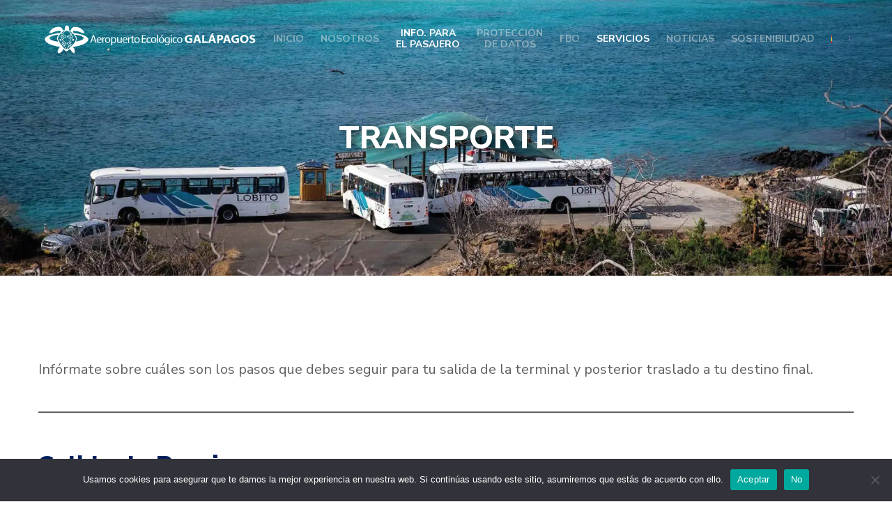

--- FILE ---
content_type: text/html; charset=UTF-8
request_url: https://ecogal.aero/es/transporte/
body_size: 21880
content:
<!DOCTYPE html>
<html class=" optml_no_js  optml_no_js  optml_no_js " lang="es-ES">
<head >
<meta charset="UTF-8">
<meta name="viewport" content="width=device-width, initial-scale=1.0" />
<meta http-equiv="X-UA-Compatible" content="IE=edge">
<link rel="profile" href="https://gmpg.org/xfn/11">
<meta name="mobile-web-app-capable" content="yes">
<meta name="apple-mobile-web-app-capable" content="yes">
<meta name="apple-mobile-web-app-title" content="Ecogal - Aeropuerto Ecológico De Galápagos">
<link rel="pingback" href="https://ecogal.aero/xmlrpc.php" />
<link rel="preload" media="screen" href="https://mlqnw5r52ui5.i.optimole.com/w:1920/h:650/q:mauto/f:best/https://ecogal.aero/wp-content/uploads/2023/06/TRANSPORTE.jpg" fetchpriority="high" as="image">
<script type="text/javascript">
var WebFontConfig = WebFontConfig || {};
WebFontConfig['active'] = function() {
if ( typeof ( window.jQuery ) !== 'undefined' ) {
jQuery(window).trigger('liquid_async_fonts_active');
}
};
WebFontConfig['inactive'] = function() {
if ( typeof ( window.jQuery ) !== 'undefined' ) {
jQuery(window).trigger('liquid_async_fonts_inactive');
}
};
</script>
<meta name='robots' content='index, follow, max-image-preview:large, max-snippet:-1, max-video-preview:-1' />
<link rel="alternate" href="https://ecogal.aero/es/transporte/" hreflang="es" />
<link rel="alternate" href="https://ecogal.aero/en/transportation/" hreflang="en" />
<!-- Google Tag Manager by PYS -->
<script data-cfasync="false" data-pagespeed-no-defer>
window.dataLayerPYS = window.dataLayerPYS || [];
</script>
<!-- End Google Tag Manager by PYS -->
<!-- This site is optimized with the Yoast SEO plugin v26.7 - https://yoast.com/wordpress/plugins/seo/ -->
<title>TRANSPORTE - Ecogal</title>
<link rel="canonical" href="https://ecogal.aero/es/transporte/" />
<meta property="og:locale" content="es_ES" />
<meta property="og:locale:alternate" content="en_US" />
<meta property="og:type" content="article" />
<meta property="og:title" content="TRANSPORTE - Ecogal" />
<meta property="og:description" content="TRANSPORTE Infórmate sobre cuáles son los pasos que debes seguir para tu salida de la terminal y posterior traslado a tu destino final. Salida de Pasajeros Recuerda que el Aeropuerto Ecológico de Galápagos está ubicado en la Isla Baltra, una pequeña isla del archipiélago que no está habitada, por lo que debes seguir las siguientes [&hellip;]" />
<meta property="og:url" content="https://ecogal.aero/es/transporte/" />
<meta property="og:site_name" content="Ecogal" />
<meta property="article:modified_time" content="2023-08-10T16:41:08+00:00" />
<meta property="og:image" content="https://mlqnw5r52ui5.i.optimole.com/w:auto/h:auto/q:mauto/f:best/https://ecogal.aero/wp-content/uploads/2023/06/icono-ecogal-transporte-01.png" />
<meta name="twitter:card" content="summary_large_image" />
<meta name="twitter:label1" content="Tiempo de lectura" />
<meta name="twitter:data1" content="2 minutos" />
<script type="application/ld+json" class="yoast-schema-graph">{"@context":"https://schema.org","@graph":[{"@type":"WebPage","@id":"https://ecogal.aero/es/transporte/","url":"https://ecogal.aero/es/transporte/","name":"TRANSPORTE - Ecogal","isPartOf":{"@id":"https://ecogal.aero/es/#website"},"primaryImageOfPage":{"@id":"https://ecogal.aero/es/transporte/#primaryimage"},"image":{"@id":"https://ecogal.aero/es/transporte/#primaryimage"},"thumbnailUrl":"https://mlqnw5r52ui5.i.optimole.com/w:auto/h:auto/q:mauto/f:best/https://ecogal.aero/wp-content/uploads/2023/06/icono-ecogal-transporte-01.png","datePublished":"2023-06-04T16:07:49+00:00","dateModified":"2023-08-10T16:41:08+00:00","breadcrumb":{"@id":"https://ecogal.aero/es/transporte/#breadcrumb"},"inLanguage":"es","potentialAction":[{"@type":"ReadAction","target":["https://ecogal.aero/es/transporte/"]}]},{"@type":"ImageObject","inLanguage":"es","@id":"https://ecogal.aero/es/transporte/#primaryimage","url":"https://mlqnw5r52ui5.i.optimole.com/w:auto/h:auto/q:mauto/f:best/https://ecogal.aero/wp-content/uploads/2023/06/icono-ecogal-transporte-01.png","contentUrl":"https://mlqnw5r52ui5.i.optimole.com/w:auto/h:auto/q:mauto/f:best/https://ecogal.aero/wp-content/uploads/2023/06/icono-ecogal-transporte-01.png"},{"@type":"BreadcrumbList","@id":"https://ecogal.aero/es/transporte/#breadcrumb","itemListElement":[{"@type":"ListItem","position":1,"name":"Portada","item":"https://ecogal.aero/es/"},{"@type":"ListItem","position":2,"name":"TRANSPORTE"}]},{"@type":"WebSite","@id":"https://ecogal.aero/es/#website","url":"https://ecogal.aero/es/","name":"Ecogal","description":"Aeropuerto Ecológico De Galápagos","publisher":{"@id":"https://ecogal.aero/es/#organization"},"potentialAction":[{"@type":"SearchAction","target":{"@type":"EntryPoint","urlTemplate":"https://ecogal.aero/es/?s={search_term_string}"},"query-input":{"@type":"PropertyValueSpecification","valueRequired":true,"valueName":"search_term_string"}}],"inLanguage":"es"},{"@type":"Organization","@id":"https://ecogal.aero/es/#organization","name":"Ecogal","url":"https://ecogal.aero/es/","logo":{"@type":"ImageObject","inLanguage":"es","@id":"https://ecogal.aero/es/#/schema/logo/image/","url":"https://mlqnw5r52ui5.i.optimole.com/w:auto/h:auto/q:mauto/f:best/https://ecogal.aero/wp-content/uploads/2023/07/logo-seo.png","contentUrl":"https://mlqnw5r52ui5.i.optimole.com/w:auto/h:auto/q:mauto/f:best/https://ecogal.aero/wp-content/uploads/2023/07/logo-seo.png","width":280,"height":280,"caption":"Ecogal"},"image":{"@id":"https://ecogal.aero/es/#/schema/logo/image/"}}]}</script>
<!-- / Yoast SEO plugin. -->
<script type='application/javascript'  id='pys-version-script'>console.log('PixelYourSite Free version 11.1.5.2');</script>
<link rel='dns-prefetch' href='//mlqnw5r52ui5.i.optimole.com' />
<link rel='preconnect' href='https://mlqnw5r52ui5.i.optimole.com' />
<link rel="alternate" type="application/rss+xml" title="Ecogal &raquo; Feed" href="https://ecogal.aero/es/feed/" />
<link rel="alternate" type="application/rss+xml" title="Ecogal &raquo; Feed de los comentarios" href="https://ecogal.aero/es/comments/feed/" />
<link rel="alternate" title="oEmbed (JSON)" type="application/json+oembed" href="https://ecogal.aero/wp-json/oembed/1.0/embed?url=https%3A%2F%2Fecogal.aero%2Fes%2Ftransporte%2F&#038;lang=es" />
<link rel="alternate" title="oEmbed (XML)" type="text/xml+oembed" href="https://ecogal.aero/wp-json/oembed/1.0/embed?url=https%3A%2F%2Fecogal.aero%2Fes%2Ftransporte%2F&#038;format=xml&#038;lang=es" />
<link rel="preload" href="https://ecogal.aero/wp-content/themes/hub/assets/vendors/liquid-icon/lqd-essentials/fonts/lqd-essentials.woff2" as="font" type="font/woff2" crossorigin><style id='wp-img-auto-sizes-contain-inline-css' type='text/css'>
img:is([sizes=auto i],[sizes^="auto," i]){contain-intrinsic-size:3000px 1500px}
/*# sourceURL=wp-img-auto-sizes-contain-inline-css */
</style>
<style id='wp-emoji-styles-inline-css' type='text/css'>
img.wp-smiley, img.emoji {
display: inline !important;
border: none !important;
box-shadow: none !important;
height: 1em !important;
width: 1em !important;
margin: 0 0.07em !important;
vertical-align: -0.1em !important;
background: none !important;
padding: 0 !important;
}
/*# sourceURL=wp-emoji-styles-inline-css */
</style>
<style id='classic-theme-styles-inline-css' type='text/css'>
/*! This file is auto-generated */
.wp-block-button__link{color:#fff;background-color:#32373c;border-radius:9999px;box-shadow:none;text-decoration:none;padding:calc(.667em + 2px) calc(1.333em + 2px);font-size:1.125em}.wp-block-file__button{background:#32373c;color:#fff;text-decoration:none}
/*# sourceURL=/wp-includes/css/classic-themes.min.css */
</style>
<style id='global-styles-inline-css' type='text/css'>
:root{--wp--preset--aspect-ratio--square: 1;--wp--preset--aspect-ratio--4-3: 4/3;--wp--preset--aspect-ratio--3-4: 3/4;--wp--preset--aspect-ratio--3-2: 3/2;--wp--preset--aspect-ratio--2-3: 2/3;--wp--preset--aspect-ratio--16-9: 16/9;--wp--preset--aspect-ratio--9-16: 9/16;--wp--preset--color--black: #000000;--wp--preset--color--cyan-bluish-gray: #abb8c3;--wp--preset--color--white: #ffffff;--wp--preset--color--pale-pink: #f78da7;--wp--preset--color--vivid-red: #cf2e2e;--wp--preset--color--luminous-vivid-orange: #ff6900;--wp--preset--color--luminous-vivid-amber: #fcb900;--wp--preset--color--light-green-cyan: #7bdcb5;--wp--preset--color--vivid-green-cyan: #00d084;--wp--preset--color--pale-cyan-blue: #8ed1fc;--wp--preset--color--vivid-cyan-blue: #0693e3;--wp--preset--color--vivid-purple: #9b51e0;--wp--preset--gradient--vivid-cyan-blue-to-vivid-purple: linear-gradient(135deg,rgb(6,147,227) 0%,rgb(155,81,224) 100%);--wp--preset--gradient--light-green-cyan-to-vivid-green-cyan: linear-gradient(135deg,rgb(122,220,180) 0%,rgb(0,208,130) 100%);--wp--preset--gradient--luminous-vivid-amber-to-luminous-vivid-orange: linear-gradient(135deg,rgb(252,185,0) 0%,rgb(255,105,0) 100%);--wp--preset--gradient--luminous-vivid-orange-to-vivid-red: linear-gradient(135deg,rgb(255,105,0) 0%,rgb(207,46,46) 100%);--wp--preset--gradient--very-light-gray-to-cyan-bluish-gray: linear-gradient(135deg,rgb(238,238,238) 0%,rgb(169,184,195) 100%);--wp--preset--gradient--cool-to-warm-spectrum: linear-gradient(135deg,rgb(74,234,220) 0%,rgb(151,120,209) 20%,rgb(207,42,186) 40%,rgb(238,44,130) 60%,rgb(251,105,98) 80%,rgb(254,248,76) 100%);--wp--preset--gradient--blush-light-purple: linear-gradient(135deg,rgb(255,206,236) 0%,rgb(152,150,240) 100%);--wp--preset--gradient--blush-bordeaux: linear-gradient(135deg,rgb(254,205,165) 0%,rgb(254,45,45) 50%,rgb(107,0,62) 100%);--wp--preset--gradient--luminous-dusk: linear-gradient(135deg,rgb(255,203,112) 0%,rgb(199,81,192) 50%,rgb(65,88,208) 100%);--wp--preset--gradient--pale-ocean: linear-gradient(135deg,rgb(255,245,203) 0%,rgb(182,227,212) 50%,rgb(51,167,181) 100%);--wp--preset--gradient--electric-grass: linear-gradient(135deg,rgb(202,248,128) 0%,rgb(113,206,126) 100%);--wp--preset--gradient--midnight: linear-gradient(135deg,rgb(2,3,129) 0%,rgb(40,116,252) 100%);--wp--preset--font-size--small: 13px;--wp--preset--font-size--medium: 20px;--wp--preset--font-size--large: 36px;--wp--preset--font-size--x-large: 42px;--wp--preset--spacing--20: 0.44rem;--wp--preset--spacing--30: 0.67rem;--wp--preset--spacing--40: 1rem;--wp--preset--spacing--50: 1.5rem;--wp--preset--spacing--60: 2.25rem;--wp--preset--spacing--70: 3.38rem;--wp--preset--spacing--80: 5.06rem;--wp--preset--shadow--natural: 6px 6px 9px rgba(0, 0, 0, 0.2);--wp--preset--shadow--deep: 12px 12px 50px rgba(0, 0, 0, 0.4);--wp--preset--shadow--sharp: 6px 6px 0px rgba(0, 0, 0, 0.2);--wp--preset--shadow--outlined: 6px 6px 0px -3px rgb(255, 255, 255), 6px 6px rgb(0, 0, 0);--wp--preset--shadow--crisp: 6px 6px 0px rgb(0, 0, 0);}:where(.is-layout-flex){gap: 0.5em;}:where(.is-layout-grid){gap: 0.5em;}body .is-layout-flex{display: flex;}.is-layout-flex{flex-wrap: wrap;align-items: center;}.is-layout-flex > :is(*, div){margin: 0;}body .is-layout-grid{display: grid;}.is-layout-grid > :is(*, div){margin: 0;}:where(.wp-block-columns.is-layout-flex){gap: 2em;}:where(.wp-block-columns.is-layout-grid){gap: 2em;}:where(.wp-block-post-template.is-layout-flex){gap: 1.25em;}:where(.wp-block-post-template.is-layout-grid){gap: 1.25em;}.has-black-color{color: var(--wp--preset--color--black) !important;}.has-cyan-bluish-gray-color{color: var(--wp--preset--color--cyan-bluish-gray) !important;}.has-white-color{color: var(--wp--preset--color--white) !important;}.has-pale-pink-color{color: var(--wp--preset--color--pale-pink) !important;}.has-vivid-red-color{color: var(--wp--preset--color--vivid-red) !important;}.has-luminous-vivid-orange-color{color: var(--wp--preset--color--luminous-vivid-orange) !important;}.has-luminous-vivid-amber-color{color: var(--wp--preset--color--luminous-vivid-amber) !important;}.has-light-green-cyan-color{color: var(--wp--preset--color--light-green-cyan) !important;}.has-vivid-green-cyan-color{color: var(--wp--preset--color--vivid-green-cyan) !important;}.has-pale-cyan-blue-color{color: var(--wp--preset--color--pale-cyan-blue) !important;}.has-vivid-cyan-blue-color{color: var(--wp--preset--color--vivid-cyan-blue) !important;}.has-vivid-purple-color{color: var(--wp--preset--color--vivid-purple) !important;}.has-black-background-color{background-color: var(--wp--preset--color--black) !important;}.has-cyan-bluish-gray-background-color{background-color: var(--wp--preset--color--cyan-bluish-gray) !important;}.has-white-background-color{background-color: var(--wp--preset--color--white) !important;}.has-pale-pink-background-color{background-color: var(--wp--preset--color--pale-pink) !important;}.has-vivid-red-background-color{background-color: var(--wp--preset--color--vivid-red) !important;}.has-luminous-vivid-orange-background-color{background-color: var(--wp--preset--color--luminous-vivid-orange) !important;}.has-luminous-vivid-amber-background-color{background-color: var(--wp--preset--color--luminous-vivid-amber) !important;}.has-light-green-cyan-background-color{background-color: var(--wp--preset--color--light-green-cyan) !important;}.has-vivid-green-cyan-background-color{background-color: var(--wp--preset--color--vivid-green-cyan) !important;}.has-pale-cyan-blue-background-color{background-color: var(--wp--preset--color--pale-cyan-blue) !important;}.has-vivid-cyan-blue-background-color{background-color: var(--wp--preset--color--vivid-cyan-blue) !important;}.has-vivid-purple-background-color{background-color: var(--wp--preset--color--vivid-purple) !important;}.has-black-border-color{border-color: var(--wp--preset--color--black) !important;}.has-cyan-bluish-gray-border-color{border-color: var(--wp--preset--color--cyan-bluish-gray) !important;}.has-white-border-color{border-color: var(--wp--preset--color--white) !important;}.has-pale-pink-border-color{border-color: var(--wp--preset--color--pale-pink) !important;}.has-vivid-red-border-color{border-color: var(--wp--preset--color--vivid-red) !important;}.has-luminous-vivid-orange-border-color{border-color: var(--wp--preset--color--luminous-vivid-orange) !important;}.has-luminous-vivid-amber-border-color{border-color: var(--wp--preset--color--luminous-vivid-amber) !important;}.has-light-green-cyan-border-color{border-color: var(--wp--preset--color--light-green-cyan) !important;}.has-vivid-green-cyan-border-color{border-color: var(--wp--preset--color--vivid-green-cyan) !important;}.has-pale-cyan-blue-border-color{border-color: var(--wp--preset--color--pale-cyan-blue) !important;}.has-vivid-cyan-blue-border-color{border-color: var(--wp--preset--color--vivid-cyan-blue) !important;}.has-vivid-purple-border-color{border-color: var(--wp--preset--color--vivid-purple) !important;}.has-vivid-cyan-blue-to-vivid-purple-gradient-background{background: var(--wp--preset--gradient--vivid-cyan-blue-to-vivid-purple) !important;}.has-light-green-cyan-to-vivid-green-cyan-gradient-background{background: var(--wp--preset--gradient--light-green-cyan-to-vivid-green-cyan) !important;}.has-luminous-vivid-amber-to-luminous-vivid-orange-gradient-background{background: var(--wp--preset--gradient--luminous-vivid-amber-to-luminous-vivid-orange) !important;}.has-luminous-vivid-orange-to-vivid-red-gradient-background{background: var(--wp--preset--gradient--luminous-vivid-orange-to-vivid-red) !important;}.has-very-light-gray-to-cyan-bluish-gray-gradient-background{background: var(--wp--preset--gradient--very-light-gray-to-cyan-bluish-gray) !important;}.has-cool-to-warm-spectrum-gradient-background{background: var(--wp--preset--gradient--cool-to-warm-spectrum) !important;}.has-blush-light-purple-gradient-background{background: var(--wp--preset--gradient--blush-light-purple) !important;}.has-blush-bordeaux-gradient-background{background: var(--wp--preset--gradient--blush-bordeaux) !important;}.has-luminous-dusk-gradient-background{background: var(--wp--preset--gradient--luminous-dusk) !important;}.has-pale-ocean-gradient-background{background: var(--wp--preset--gradient--pale-ocean) !important;}.has-electric-grass-gradient-background{background: var(--wp--preset--gradient--electric-grass) !important;}.has-midnight-gradient-background{background: var(--wp--preset--gradient--midnight) !important;}.has-small-font-size{font-size: var(--wp--preset--font-size--small) !important;}.has-medium-font-size{font-size: var(--wp--preset--font-size--medium) !important;}.has-large-font-size{font-size: var(--wp--preset--font-size--large) !important;}.has-x-large-font-size{font-size: var(--wp--preset--font-size--x-large) !important;}
:where(.wp-block-post-template.is-layout-flex){gap: 1.25em;}:where(.wp-block-post-template.is-layout-grid){gap: 1.25em;}
:where(.wp-block-term-template.is-layout-flex){gap: 1.25em;}:where(.wp-block-term-template.is-layout-grid){gap: 1.25em;}
:where(.wp-block-columns.is-layout-flex){gap: 2em;}:where(.wp-block-columns.is-layout-grid){gap: 2em;}
:root :where(.wp-block-pullquote){font-size: 1.5em;line-height: 1.6;}
/*# sourceURL=global-styles-inline-css */
</style>
<link rel='stylesheet' id='cookie-notice-front-css' href='//ecogal.aero/wp-content/cache/wpfc-minified/lna74tk3/hupnp.css' type='text/css' media='all' />
<link rel='stylesheet' id='wpa-css-css' href='//ecogal.aero/wp-content/cache/wpfc-minified/2cvwotf3/hupnp.css' type='text/css' media='all' />
<link rel='stylesheet' id='redux-extendify-styles-css' href='//ecogal.aero/wp-content/cache/wpfc-minified/9kqm984x/hupnp.css' type='text/css' media='all' />
<link rel='stylesheet' id='bootstrap-css' href='//ecogal.aero/wp-content/cache/wpfc-minified/9lrs2rvm/hupnp.css' type='text/css' media='all' />
<link rel='stylesheet' id='liquid-base-css' href='//ecogal.aero/wp-content/cache/wpfc-minified/eujzpc2b/hupnp.css' type='text/css' media='all' />
<style id='liquid-base-inline-css' type='text/css'>
.lqd-69613bbf163b3{
position: fixed;
left: 0;
bottom: 0;
right: 0;
margin: 0;
padding: 1em 1.41575em;
background-color: #3d9cd2;
color: #fff;
z-index: 9998;
display: flex;
justify-content: center;
align-items: center;
gap: 8px;
a{color:#fff}
}.lqd-69613bbf163b3.err{
background-color: #d63939;
}
/*# sourceURL=liquid-base-inline-css */
</style>
<link rel='stylesheet' id='liquid-base-typography-css' href='//ecogal.aero/wp-content/cache/wpfc-minified/ff9vntah/hupnp.css' type='text/css' media='all' />
<link rel='stylesheet' id='elementor-frontend-css' href='//ecogal.aero/wp-content/cache/wpfc-minified/jo1lhubf/hupnp.css' type='text/css' media='all' />
<style id='elementor-frontend-inline-css' type='text/css'>
.main-header.is-stuck > .elementor > :is(.elementor-section, .e-con){background-color: #FFFFFF;}.main-footer{background-color: #292D36;}@media (max-width: 1199px){.main-header.is-stuck > .elementor > :is(.elementor-section, .e-con){}.main-footer{}}@media (max-width: 767px){.main-header.is-stuck > .elementor > :is(.elementor-section, .e-con){}.main-footer{}}
@media (max-width: 1199px){}@media (max-width: 767px){}
/*# sourceURL=elementor-frontend-inline-css */
</style>
<style id='optm_lazyload_noscript_style-inline-css' type='text/css'>
html.optml_no_js img[data-opt-src] { display: none !important; } 
html .elementor-section[data-settings*="background_background"]:not(.optml-bg-lazyloaded):not(#lqd-contents-wrap > div.elementor.elementor-11384 > div.elementor-element.elementor-element-090d23a.e-flex.e-con-boxed.e-con.e-parent.e-lazyloaded:nth-of-type(1)),html .elementor-widget-container:not(.optml-bg-lazyloaded):not(#lqd-contents-wrap > div.elementor.elementor-11384 > div.elementor-element.elementor-element-090d23a.e-flex.e-con-boxed.e-con.e-parent.e-lazyloaded:nth-of-type(1)) { background-image: none !important; }
/*# sourceURL=optm_lazyload_noscript_style-inline-css */
</style>
<link rel='stylesheet' id='elementor-icons-css' href='//ecogal.aero/wp-content/cache/wpfc-minified/osaiw1l/hupnp.css' type='text/css' media='all' />
<link rel='stylesheet' id='elementor-post-10-css' href='https://ecogal.aero/wp-content/uploads/elementor/css/post-10.css?ver=1767912134' type='text/css' media='all' />
<link rel='stylesheet' id='widget-heading-css' href='//ecogal.aero/wp-content/cache/wpfc-minified/gmiolxn/huuc3.css' type='text/css' media='all' />
<link rel='stylesheet' id='widget-divider-css' href='//ecogal.aero/wp-content/cache/wpfc-minified/mby8gpfa/hupnp.css' type='text/css' media='all' />
<link rel='stylesheet' id='widget-image-css' href='//ecogal.aero/wp-content/cache/wpfc-minified/2p7joz10/huuc3.css' type='text/css' media='all' />
<link rel='stylesheet' id='elementor-post-11384-css' href='https://ecogal.aero/wp-content/uploads/elementor/css/post-11384.css?ver=1767917009' type='text/css' media='all' />
<link rel='stylesheet' id='theme-elementor-css' href='//ecogal.aero/wp-content/cache/wpfc-minified/dr4g0haa/hupnp.css' type='text/css' media='all' />
<link rel='stylesheet' id='elementor-gf-lato-css' href='https://fonts.googleapis.com/css?family=Lato:100,100italic,200,200italic,300,300italic,400,400italic,500,500italic,600,600italic,700,700italic,800,800italic,900,900italic&#038;display=swap' type='text/css' media='all' />
<link rel='stylesheet' id='elementor-gf-robotoslab-css' href='https://fonts.googleapis.com/css?family=Roboto+Slab:100,100italic,200,200italic,300,300italic,400,400italic,500,500italic,600,600italic,700,700italic,800,800italic,900,900italic&#038;display=swap' type='text/css' media='all' />
<link rel='stylesheet' id='elementor-gf-roboto-css' href='https://fonts.googleapis.com/css?family=Roboto:100,100italic,200,200italic,300,300italic,400,400italic,500,500italic,600,600italic,700,700italic,800,800italic,900,900italic&#038;display=swap' type='text/css' media='all' />
<link rel='stylesheet' id='elementor-gf-nunitosans-css' href='https://fonts.googleapis.com/css?family=Nunito+Sans:100,100italic,200,200italic,300,300italic,400,400italic,500,500italic,600,600italic,700,700italic,800,800italic,900,900italic&#038;display=swap' type='text/css' media='all' />
<script type="text/javascript" id="cookie-notice-front-js-before">
/* <![CDATA[ */
var cnArgs = {"ajaxUrl":"https:\/\/ecogal.aero\/wp-admin\/admin-ajax.php","nonce":"7e79de057e","hideEffect":"slide","position":"bottom","onScroll":false,"onScrollOffset":100,"onClick":false,"cookieName":"cookie_notice_accepted","cookieTime":2592000,"cookieTimeRejected":2592000,"globalCookie":false,"redirection":false,"cache":false,"revokeCookies":false,"revokeCookiesOpt":"automatic"};
//# sourceURL=cookie-notice-front-js-before
/* ]]> */
</script>
<script type="text/javascript" src="https://ecogal.aero/wp-content/plugins/cookie-notice/js/front.min.js?ver=2.5.11" id="cookie-notice-front-js"></script>
<script type="text/javascript" src="https://ecogal.aero/wp-includes/js/jquery/jquery.min.js?ver=3.7.1" id="jquery-core-js"></script>
<script type="text/javascript" src="https://ecogal.aero/wp-includes/js/jquery/jquery-migrate.min.js?ver=3.4.1" id="jquery-migrate-js"></script>
<script type="text/javascript" src="https://ecogal.aero/wp-content/plugins/pixelyoursite/dist/scripts/jquery.bind-first-0.2.3.min.js?ver=0.2.3" id="jquery-bind-first-js"></script>
<script type="text/javascript" src="https://ecogal.aero/wp-content/plugins/pixelyoursite/dist/scripts/js.cookie-2.1.3.min.js?ver=2.1.3" id="js-cookie-pys-js"></script>
<script type="text/javascript" src="https://ecogal.aero/wp-content/plugins/pixelyoursite/dist/scripts/tld.min.js?ver=2.3.1" id="js-tld-js"></script>
<script type="text/javascript" id="pys-js-extra">
/* <![CDATA[ */
var pysOptions = {"staticEvents":[],"dynamicEvents":[],"triggerEvents":[],"triggerEventTypes":[],"ga":{"trackingIds":["G-PP234GL6PP"],"commentEventEnabled":true,"downloadEnabled":true,"formEventEnabled":true,"crossDomainEnabled":false,"crossDomainAcceptIncoming":false,"crossDomainDomains":[],"isDebugEnabled":[],"serverContainerUrls":{"G-PP234GL6PP":{"enable_server_container":"","server_container_url":"","transport_url":""}},"additionalConfig":{"G-PP234GL6PP":{"first_party_collection":true}},"disableAdvertisingFeatures":false,"disableAdvertisingPersonalization":false,"wooVariableAsSimple":true,"custom_page_view_event":false},"debug":"","siteUrl":"https://ecogal.aero","ajaxUrl":"https://ecogal.aero/wp-admin/admin-ajax.php","ajax_event":"98f8e2a42f","enable_remove_download_url_param":"1","cookie_duration":"7","last_visit_duration":"60","enable_success_send_form":"","ajaxForServerEvent":"1","ajaxForServerStaticEvent":"1","useSendBeacon":"1","send_external_id":"1","external_id_expire":"180","track_cookie_for_subdomains":"1","google_consent_mode":"1","gdpr":{"ajax_enabled":false,"all_disabled_by_api":false,"facebook_disabled_by_api":false,"analytics_disabled_by_api":false,"google_ads_disabled_by_api":false,"pinterest_disabled_by_api":false,"bing_disabled_by_api":false,"reddit_disabled_by_api":false,"externalID_disabled_by_api":false,"facebook_prior_consent_enabled":true,"analytics_prior_consent_enabled":true,"google_ads_prior_consent_enabled":null,"pinterest_prior_consent_enabled":true,"bing_prior_consent_enabled":true,"cookiebot_integration_enabled":false,"cookiebot_facebook_consent_category":"marketing","cookiebot_analytics_consent_category":"statistics","cookiebot_tiktok_consent_category":"marketing","cookiebot_google_ads_consent_category":"marketing","cookiebot_pinterest_consent_category":"marketing","cookiebot_bing_consent_category":"marketing","consent_magic_integration_enabled":false,"real_cookie_banner_integration_enabled":false,"cookie_notice_integration_enabled":false,"cookie_law_info_integration_enabled":false,"analytics_storage":{"enabled":true,"value":"granted","filter":false},"ad_storage":{"enabled":true,"value":"granted","filter":false},"ad_user_data":{"enabled":true,"value":"granted","filter":false},"ad_personalization":{"enabled":true,"value":"granted","filter":false}},"cookie":{"disabled_all_cookie":false,"disabled_start_session_cookie":false,"disabled_advanced_form_data_cookie":false,"disabled_landing_page_cookie":false,"disabled_first_visit_cookie":false,"disabled_trafficsource_cookie":false,"disabled_utmTerms_cookie":false,"disabled_utmId_cookie":false},"tracking_analytics":{"TrafficSource":"direct","TrafficLanding":"undefined","TrafficUtms":[],"TrafficUtmsId":[]},"GATags":{"ga_datalayer_type":"default","ga_datalayer_name":"dataLayerPYS"},"woo":{"enabled":false},"edd":{"enabled":false},"cache_bypass":"1767979967"};
//# sourceURL=pys-js-extra
/* ]]> */
</script>
<script type="text/javascript" src="https://ecogal.aero/wp-content/plugins/pixelyoursite/dist/scripts/public.js?ver=11.1.5.2" id="pys-js"></script>
<script type="text/javascript" id="optml-print-js-after">
/* <![CDATA[ */
(function(w, d){
w.addEventListener("beforeprint", function(){
let images = d.getElementsByTagName( "img" );
for (let img of images) {
if ( !img.dataset.optSrc) {
continue;
}
img.src = img.dataset.optSrc;
delete img.dataset.optSrc;
}
});
}(window, document));
//# sourceURL=optml-print-js-after
/* ]]> */
</script>
<link rel="https://api.w.org/" href="https://ecogal.aero/wp-json/" /><link rel="alternate" title="JSON" type="application/json" href="https://ecogal.aero/wp-json/wp/v2/pages/11384" /><link rel="EditURI" type="application/rsd+xml" title="RSD" href="https://ecogal.aero/xmlrpc.php?rsd" />
<meta name="generator" content="WordPress 6.9" />
<link rel='shortlink' href='https://ecogal.aero/?p=11384' />
<style type='text/css'> .ae_data .elementor-editor-element-setting {
display:none !important;
}
</style><meta name="generator" content="Redux 4.4.12.2" />	
<link rel="shortcut icon" href="https://mlqnw5r52ui5.i.optimole.com/w:auto/h:auto/q:mauto/f:best/ig:avif/https://ecogal.aero/wp-content/uploads/2023/06/fav-icon_ecogal.svg" />
<script type="text/javascript">
window.liquidParams = {
currentZIndex: 10,
lazyLoadOffset: 500,
ccOuterSize: 35,
ccActiveCircleBg: 1,
ccActiveCircleBc: 1,
};
window.liquidIsElementor = true;
</script><meta name="generator" content="Elementor 3.34.1; features: additional_custom_breakpoints; settings: css_print_method-external, google_font-enabled, font_display-swap">
<style>
.e-con.e-parent:nth-of-type(n+4):not(.e-lazyloaded):not(.e-no-lazyload),
.e-con.e-parent:nth-of-type(n+4):not(.e-lazyloaded):not(.e-no-lazyload) * {
background-image: none !important;
}
@media screen and (max-height: 1024px) {
.e-con.e-parent:nth-of-type(n+3):not(.e-lazyloaded):not(.e-no-lazyload),
.e-con.e-parent:nth-of-type(n+3):not(.e-lazyloaded):not(.e-no-lazyload) * {
background-image: none !important;
}
}
@media screen and (max-height: 640px) {
.e-con.e-parent:nth-of-type(n+2):not(.e-lazyloaded):not(.e-no-lazyload),
.e-con.e-parent:nth-of-type(n+2):not(.e-lazyloaded):not(.e-no-lazyload) * {
background-image: none !important;
}
}
</style>
<meta http-equiv="Accept-CH" content="Viewport-Width, ECT" />
<style type="text/css">
img[data-opt-src]:not([data-opt-lazy-loaded]) {
transition: .2s filter linear, .2s opacity linear, .2s border-radius linear;
-webkit-transition: .2s filter linear, .2s opacity linear, .2s border-radius linear;
-moz-transition: .2s filter linear, .2s opacity linear, .2s border-radius linear;
-o-transition: .2s filter linear, .2s opacity linear, .2s border-radius linear;
}
img[data-opt-src]:not([data-opt-lazy-loaded]) {
opacity: .75;
-webkit-filter: blur(8px);
-moz-filter: blur(8px);
-o-filter: blur(8px);
-ms-filter: blur(8px);
filter: blur(8px);
transform: scale(1.04);
animation: 0.1s ease-in;
-webkit-transform: translate3d(0, 0, 0);
}
/** optmliframelazyloadplaceholder */
</style>
<script type="application/javascript">
document.documentElement.className = document.documentElement.className.replace(/\boptml_no_js\b/g, "");
(function(w, d){
var b = d.getElementsByTagName("head")[0];
var s = d.createElement("script");
var v = ("IntersectionObserver" in w && "isIntersecting" in w.IntersectionObserverEntry.prototype) ? "_no_poly" : "";
s.async = true;
s.src = "https://mlqnw5r52ui5.i.optimole.com/js-lib/v2/latest/optimole_lib" + v  + ".min.js";
b.appendChild(s);
w.optimoleData = {
lazyloadOnly: "optimole-lazy-only",
backgroundReplaceClasses: [],
nativeLazyload : false,
scalingDisabled: false,
watchClasses: [],
backgroundLazySelectors: ".elementor-section[data-settings*=\"background_background\"], .elementor-column[data-settings*=\"background_background\"] > .elementor-widget-wrap, .elementor-section > .elementor-background-overlay, [class*=\"wp-block-cover\"][style*=\"background-image\"], [style*=\"background-image:url(\"], [style*=\"background-image: url(\"], [style*=\"background:url(\"], [style*=\"background: url(\"], [class*=\"wp-block-group\"][style*=\"background-image\"], .elementor-widget-container, .elementor-background-slideshow__slide__image",
network_optimizations: true,
ignoreDpr: true,
quality: 0,
maxWidth: 1920,
maxHeight: 4000,
}
}(window, document));
</script><link rel="icon" href="https://mlqnw5r52ui5.i.optimole.com/w:32/h:32/q:mauto/f:best/ig:avif/dpr:2/https://ecogal.aero/wp-content/uploads/2023/06/fav-icon_ecogal.svg" sizes="32x32" />
<link rel="icon" href="https://mlqnw5r52ui5.i.optimole.com/w:192/h:192/q:mauto/f:best/ig:avif/https://ecogal.aero/wp-content/uploads/2023/06/fav-icon_ecogal.svg" sizes="192x192" />
<link rel="apple-touch-icon" href="https://mlqnw5r52ui5.i.optimole.com/w:180/h:180/q:mauto/f:best/ig:avif/https://ecogal.aero/wp-content/uploads/2023/06/fav-icon_ecogal.svg" />
<meta name="msapplication-TileImage" content="https://mlqnw5r52ui5.i.optimole.com/w:270/h:270/q:mauto/f:best/ig:avif/https://ecogal.aero/wp-content/uploads/2023/06/fav-icon_ecogal.svg" />
<style type="text/css" id="wp-custom-css">
.lqd-fb-style-1 .lqd-fb-bg {
transform: translateY(0%) !important;
}
@media (max-width:767px){
.elementor-11767 .elementor-element.elementor-element-d1c58a0 .fluentform-widget-wrapper{
border-radius: 25px 25px 25px 25px;
}
}
#header .elementor .elementor-element{
overflow:visible;
}
/* Link */
.lqd-lp-grid .entry-title a{
color:#002270;
}
/* Footer */
.lqd-lp-grid .hentry footer{
display:none;
}
/* Post Title */
.lqd-lp-grid .hentry h2{
line-height:1.3em;
}
/* Excerpt */
.lqd-lp-grid .hentry .lqd-lp-excerpt:after{
content: '...';
}
/* Date */
.lqd-lp-grid .hentry .lqd-lp-date{
display:none;
}
/* Link */
.lqd-lp-grid .hentry li a{
border-top-style:none;
border-right-style:none;
border-bottom-style:none;
border-left-style:none;
color:#ffffff;
background-color:#c4c4c4;
}
/* Link (hover) */
.lqd-lp-grid li a:hover{
background-color:#002270;
}
/* List */
.page-nav nav ul{
justify-content:center;
}
/* 992px and larger screen sizes */
@media (min-width:992px){
/* Img */
.lqd-lp-grid .hentry .lqd-lp-img{
width:35%;
}
/* Content */
.lqd-lp-grid .hentry .lqd-lp-content{
width:65%;
}
}		</style>
<style id='liquid-stylesheet-inline-css' type='text/css'>body{--color-primary:#184341;--color-gradient-start:#007fff;--color-gradient-stop:#ff4d54;--color-link:#5b7bfb;--color-link-hover:#181b31;--lqd-cc-active-bw:1px;}.titlebar-inner h1{font-weight:700;}.titlebar-inner p{}.titlebar-inner{padding-top:100px;padding-bottom:110px;}.titlebar{background-image:url( https://mlqnw5r52ui5.i.optimole.com/w:auto/h:auto/q:mauto/f:best/https://ecogal.aero/wp-content/uploads/2023/06/Sin-titulo-2.jpg);background-size:cover;background-position:center center;}.titlebar > .titlebar-overlay.lqd-overlay{background:rgba(0, 0, 0, 0.25);}.titlebar .titlebar-scroll-link{color:rgba(255, 255, 255, 0.7);}@media screen and (min-width: 992px){body.has-sidebar #lqd-contents-wrap{padding-top:25px;}}@media ( min-width: 1200px ){.is-stuck > .elementor > .e-container > .elementor-container > .elementor-column > .elementor-widget-wrap > .elementor-element > p, .is-stuck > .elementor > .e-container > .elementor-container > .elementor-column > .elementor-widget-wrap > .elementor-element .nav-trigger, .is-stuck > .elementor > .e-container > .elementor-container > .elementor-column > .elementor-widget-wrap > .elementor-element .lqd-scrl-indc, .is-stuck > .elementor > .e-container > .elementor-container > .elementor-column > .elementor-widget-wrap > .elementor-element > .lqd-custom-menu, .is-stuck > .elementor > .e-container > .elementor-container > .elementor-column > .elementor-widget-wrap > .elementor-element > .btn-naked, .is-stuck > .elementor > .e-container > .elementor-container > .elementor-column > .elementor-widget-wrap > .elementor-element > .btn-underlined, .is-stuck > .elementor > .e-container > .elementor-container > .elementor-column > .elementor-widget-wrap > .elementor-element > .social-icon li a, .is-stuck > .elementor > .e-container > .elementor-container > .elementor-column > .elementor-widget-wrap > .elementor-element > .lqd-custom-menu > ul > li > a, .is-stuck > .elementor > .e-container > .elementor-container > .elementor-column > .elementor-widget-wrap > .elementor-element > .navbar-collapse .main-nav > li > a, .is-stuck > .elementor > .e-container > .elementor-container > .elementor-column > .elementor-widget-wrap > .elementor-element .ld-module-trigger .ld-module-trigger-txt, .is-stuck > .elementor > .e-container > .elementor-container > .elementor-column > .elementor-widget-wrap > .elementor-element .lqd-module-badge-outline .ld-module-trigger-count, .is-stuck > .elementor > .e-container > .elementor-container > .elementor-column > .elementor-widget-wrap > .elementor-element .ld-module-trigger-icon, .is-stuck > .elementor > .e-container > .elementor-container > .elementor-column > .elementor-widget-wrap > .elementor-element > .lqd-custom-menu .lqd-custom-menu-dropdown-btn{color:#103A40;}.is-stuck > .elementor > .e-container > .elementor-container > .elementor-column > .elementor-widget-wrap > .elementor-element .nav-trigger.bordered .bars:before{border-color:#103A40;}.is-stuck > .elementor > .e-container > .elementor-container > .elementor-column > .elementor-widget-wrap > .elementor-element .nav-trigger .bar, .is-stuck > .elementor > .e-container > .elementor-container > .elementor-column > .elementor-widget-wrap > .elementor-element .lqd-scrl-indc .lqd-scrl-indc-line{background:#103A40;}.is-stuck > .elementor > .e-container > .elementor-container > .elementor-column > .elementor-widget-wrap > .elementor-element > .btn-naked:hover, .is-stuck > .elementor > .e-container > .elementor-container > .elementor-column > .elementor-widget-wrap > .elementor-element > .btn-underlined:hover, .is-stuck > .elementor > .e-container > .elementor-container > .elementor-column > .elementor-widget-wrap > .elementor-element > .social-icon li a:hover, .is-stuck > .elementor > .e-container > .elementor-container > .elementor-column > .elementor-widget-wrap > .elementor-element > .lqd-custom-menu > ul > li > a:hover, .is-stuck > .elementor > .e-container > .elementor-container > .elementor-column > .elementor-widget-wrap > .elementor-element > .navbar-collapse .main-nav > li > a:hover, .is-stuck > .elementor > .e-container > .elementor-container > .elementor-column > .elementor-widget-wrap > .elementor-element > .navbar-collapse .main-nav > li:hover > a, .is-stuck > .elementor > .e-container > .elementor-container > .elementor-column > .elementor-widget-wrap > .elementor-element > .navbar-collapse .main-nav > li.is-active > a, .is-stuck > .elementor > .e-container > .elementor-container > .elementor-column > .elementor-widget-wrap > .elementor-element > .navbar-collapse .main-nav > li.current-menu-ancestor > a, .is-stuck > .elementor > .e-container > .elementor-container > .elementor-column > .elementor-widget-wrap > .elementor-element > .navbar-collapse .main-nav > li.current_page_item > a, .is-stuck > .elementor > .e-container > .elementor-container > .elementor-column > .elementor-widget-wrap > .elementor-element > .navbar-collapse .main-nav > li.current-menu-item > a, .is-stuck > .elementor > .e-container > .elementor-container > .elementor-column > .elementor-widget-wrap > .elementor-element > .iconbox h3, .is-stuck > .elementor > .e-container > .elementor-container > .elementor-column > .elementor-widget-wrap > .elementor-element > .iconbox .iconbox-icon-container{color:#103A40BF;}}.nav-trigger.circle .bars {
margin-inline-end: 0;
}
.nav-trigger.circle .bars {
width: 52px;
height:52px;
flex: 1 0 52px;
}
.lqd-stickybar-wrap .lqd-head-col>.module-button .btn-no-rotate {
transform: rotate(180deg) translateX(-40%);
}
.header-module {
padding-top: 5px;
padding-bottom: 5px;
}
.lqd-fb-content-inner.p-md-7{
padding: 35px!important;
}</style><style id="yellow-pencil">
/*
The following CSS codes are created by the YellowPencil plugin.
https://yellowpencil.waspthemes.com/
*/
#wrap .titlebar .titlebar-overlay{-webkit-box-shadow:none;box-shadow:none;background-image:-webkit-linear-gradient(top, #000000 0%, rgba(108,91,123,0) 44%, rgba(192,108,132,0) 100%);background-image:-o-linear-gradient(top, #000000 0%, rgba(108,91,123,0) 44%, rgba(192,108,132,0) 100%);background-image:linear-gradient(to bottom, #000000 0%, rgba(108,91,123,0) 44%, rgba(192,108,132,0) 100%);background-position-y:62%;background-color:rgba(0,0,0,0.30);}.reset-ul .menu-item:nth-child(5) a{line-height:1.4em !important;}#primary-nav > .menu-item > a{text-align:center;line-height:1.2em !important;}.elementor-element-f97a20b .reset-ul ul{left:0px;top:30px;}.lqd-lp-grid .hentry .lqd-lp-excerpt{display:none;}#footer .elementor-heading-title a:hover{color:#007934;}@media (max-width:1199px){#mobile-primary-nav > .menu-item > a{text-transform:uppercase;}#mobile-primary-nav .nav-item-children a{text-transform:uppercase;}}@media (max-width:991px){.lqd-lp-grid .flex-wrap .lqd-lp-column{margin-bottom:70px;}}@media (max-width:767px){.lqd-lp-grid .hentry h2{font-size:26px;}.lqd-lp-grid a h4{font-size:16px;line-height:1.5em;}}@media (max-width:680px){#wrap #header .pos-rel .navbar-header .pos-rel .navbar-brand-inner img{height:auto !important;width:711px !important;}.navbar-header .pos-rel img{min-width:350px;}}@media (max-width:500px){.navbar-header .pos-rel img{min-width:275px;}}@media (max-width:479px){.elementor-element-f97a20b .reset-ul a{line-height:1.3em !important;margin-bottom:20px;}.elementor-element-798b725 .elementor-inner-column:nth-child(4) .menu-item:nth-child(1) a{margin-bottom:10px;}}@media (min-width:768px){.lqd-lp-grid a h4{line-height:1.3em;font-size:18px;}.lqd-lp-grid .hentry h2{line-height:1.3em;font-size:26px;}#primary-nav a span{display:none !important;}}.elementor-container .elementor-top-column .elementor-widget-wrap .elementor-element .elementor-widget-container .lqd-fb .lqd-fb-inner .lqd-overlay .pos-rel div div{text-align:center;width:100% !important;}.elementor-container .elementor-top-column .elementor-widget-wrap .elementor-element .elementor-widget-container .lqd-fb .lqd-fb-inner .lqd-overlay .pos-rel div div h6{width:100% !important;}div h6{font-size:15px !important;}#lqd-contents-wrap .elementor span{font-weight:700;}#lqd-contents-wrap a span:hover{text-decoration:underline;}@media (min-width:992px){.lqd-fb .pos-rel{padding-left:10px;padding-right:10px;padding-top:85px;padding-bottom:85px;}}
</style>
</head>
<body class="wp-singular page-template-default page page-id-11384 wp-embed-responsive wp-theme-hub cookies-not-set non-logged-in site-wide-layout lazyload-enabled elementor-default elementor-kit-10 elementor-page elementor-page-11384" dir="ltr" itemscope="itemscope" itemtype="http://schema.org/WebPage" data-mobile-nav-breakpoint="1199" data-mobile-nav-style="modern" data-mobile-nav-scheme="dark" data-mobile-nav-trigger-alignment="right" data-mobile-header-scheme="light" data-mobile-logo-alignment="default" data-overlay-onmobile="false">
<script type="text/javascript">
window.liquidBreakpoints = {"mobile":{"label":"M\u00f3vil vertical","value":767,"default_value":767,"direction":"max","is_enabled":true},"mobile_extra":{"label":"M\u00f3vil horizontal","value":880,"default_value":880,"direction":"max","is_enabled":false},"tablet":{"label":"Tableta vertical","value":1199,"default_value":1024,"direction":"max","is_enabled":true},"tablet_extra":{"label":"Tableta horizontal","value":1200,"default_value":1200,"direction":"max","is_enabled":false},"laptop":{"label":"Port\u00e1til","value":1366,"default_value":1366,"direction":"max","is_enabled":false},"widescreen":{"label":"Pantalla grande","value":2400,"default_value":2400,"direction":"min","is_enabled":false}};
function getLiquidActiveBreakpoint() {
const mms = [ {
mm: window.matchMedia( "(min-width: 1201px)" ),
breakpointKey: "desktop"
} ];
Object.entries( window.liquidBreakpoints ).forEach( ( [ breakpointKey, { direction, is_enabled, value } ] ) => {
if ( !is_enabled ) return;
mms.push( {
mm: window.matchMedia( `(${ direction }-width: ${ value }px)` ),
breakpointKey
} );
} );
return mms.filter( ( { mm } ) => mm.matches )?.at( -1 )?.breakpointKey || "desktop";
}
document.body.setAttribute("data-elementor-device-mode", getLiquidActiveBreakpoint());
</script>
<div><div class="screen-reader-text">Skip links</div><ul class="liquid-skip-link screen-reader-text"><li><a href="#primary-nav" class="screen-reader-shortcut"> Skip to primary navigation</a></li><li><a href="#lqd-site-content" class="screen-reader-shortcut"> Skip to content</a></li></ul></div>
<div id="wrap">
<div class="lqd-sticky-placeholder d-none"></div><header class="header site-header main-header main-header-overlay   is-not-stuck" data-megamenu-slide="true" data-sticky-header="true" data-sticky-values-measured="false" data-sticky-options="{&quot;disableOnMobile&quot;:true}" id="header" itemscope="itemscope" itemtype="http://schema.org/WPHeader">
<div data-elementor-type="wp-post" data-elementor-id="10331" class="elementor elementor-10331">
<section class="lqd-hide-onstuck elementor-section elementor-top-section elementor-element elementor-element-2e915b0 elementor-section-full_width elementor-section-content-middle elementor-hidden-tablet elementor-hidden-mobile elementor-section-height-default elementor-section-height-default" data-id="2e915b0" data-element_type="section" data-settings="{&quot;background_background&quot;:&quot;classic&quot;}">
<div class="elementor-container elementor-column-gap-no">
<div class="elementor-column elementor-col-50 elementor-top-column elementor-element elementor-element-32f33f7" data-id="32f33f7" data-element_type="column">
<div class="elementor-widget-wrap elementor-element-populated">
<div class="elementor-element elementor-element-ab727b0 elementor-widget__width-inherit elementor-widget elementor-widget-ld_header_image" data-id="ab727b0" data-element_type="widget" data-widget_type="ld_header_image.default">
<div class="elementor-widget-container">
<div class="module-logo d-flex   navbar-brand-plain" id="size-logo" itemscope="itemscope" itemtype="https://schema.org/Brand">
<a class="navbar-brand d-flex p-0 pos-rel" href="https://ecogal.aero/" rel="home" itemprop="url"><span class="navbar-brand-inner post-rel"><img decoding=async width="500" height="65" data-opt-id=1351369022  data-opt-src="https://mlqnw5r52ui5.i.optimole.com/w:auto/h:auto/q:mauto/f:best/ig:avif/https://ecogal.aero/wp-content/uploads/2023/04/logo-ecogal-1.svg"  class="optimole-lazy-only  logo-light pos-abs" src="data:image/svg+xml,%3Csvg%20viewBox%3D%220%200%20100%%20100%%22%20width%3D%22100%%22%20height%3D%22100%%22%20xmlns%3D%22http%3A%2F%2Fwww.w3.org%2F2000%2Fsvg%22%3E%3Crect%20width%3D%22100%%22%20height%3D%22100%%22%20fill%3D%22transparent%22%2F%3E%3C%2Fsvg%3E" alt="Ecogal" itemprop="url"  /> <img decoding=async width="500" height="70" data-opt-id=1644048885  class="logo-dark pos-abs" src="https://mlqnw5r52ui5.i.optimole.com/w:auto/h:auto/q:mauto/f:best/https://ecogal.aero/wp-content/uploads/2021/10/logo-azul-ecogal.png" alt="Ecogal" itemprop="url"  />   <img decoding=async width="500" height="65" data-opt-id=1351369022  data-opt-src="https://mlqnw5r52ui5.i.optimole.com/w:auto/h:auto/q:mauto/f:best/ig:avif/https://ecogal.aero/wp-content/uploads/2023/04/logo-ecogal-1.svg"  class="optimole-lazy-only  logo-default" src="data:image/svg+xml,%3Csvg%20viewBox%3D%220%200%20100%%20100%%22%20width%3D%22100%%22%20height%3D%22100%%22%20xmlns%3D%22http%3A%2F%2Fwww.w3.org%2F2000%2Fsvg%22%3E%3Crect%20width%3D%22100%%22%20height%3D%22100%%22%20fill%3D%22transparent%22%2F%3E%3C%2Fsvg%3E" alt="Ecogal" itemprop="url"  /></span></a>		</div>
</div>
</div>
</div>
</div>
<div class="elementor-column elementor-col-50 elementor-top-column elementor-element elementor-element-d9ad786" data-id="d9ad786" data-element_type="column">
<div class="elementor-widget-wrap elementor-element-populated">
<div class="elementor-element elementor-element-4278200 elementor-widget elementor-widget-ld_header_menu" data-id="4278200" data-element_type="widget" data-widget_type="ld_header_menu.default">
<div class="elementor-widget-container">
<div class="module-primary-nav d-flex">
<div class="collapse navbar-collapse d-inline-flex p-0 lqd-submenu-default-style  " id="main-header-collapse" aria-expanded="false" role="navigation">
<ul id="primary-nav" class="main-nav d-flex reset-ul inline-ul lqd-menu-counter-right lqd-menu-items-inline main-nav-hover-default" itemtype="http://schema.org/SiteNavigationElement" itemscope="itemscope" data-submenu-options='{"toggleType":"fade","handler":"mouse-in-out"}' ><li id="menu-item-11821" class="menu-item menu-item-type-post_type menu-item-object-page menu-item-home menu-item-11821"><a href="https://ecogal.aero/es/">INICIO</a></li>
<li id="menu-item-10749" class="menu-item menu-item-type-post_type menu-item-object-page menu-item-has-children menu-item-10749"><a href="https://ecogal.aero/es/nosotros/">NOSOTROS<span class="submenu-expander pos-abs"><svg xmlns="http://www.w3.org/2000/svg" width="21" height="32" viewBox="0 0 21 32" style="width: 1em; height: 1em;"><path fill="currentColor" d="M10.5 18.375l7.938-7.938c.562-.562 1.562-.562 2.125 0s.562 1.563 0 2.126l-9 9c-.563.562-1.5.625-2.063.062L.437 12.562C.126 12.25 0 11.876 0 11.5s.125-.75.438-1.063c.562-.562 1.562-.562 2.124 0z"></path></svg></span></a>
<ul class="nav-item-children">
<li id="menu-item-12319" class="menu-item menu-item-type-post_type menu-item-object-page menu-item-12319"><a href="https://ecogal.aero/es/sobre-galapagos/">Sobre galápagos</a></li>
</ul>
</li>
<li id="menu-item-10957" class="menu-item menu-item-type-post_type menu-item-object-page current-menu-ancestor current-menu-parent current_page_parent current_page_ancestor menu-item-has-children menu-item-10957"><a href="https://ecogal.aero/es/informacion-para-el-pasajero/">Info. para<br> el pasajero<span class="submenu-expander pos-abs"><svg xmlns="http://www.w3.org/2000/svg" width="21" height="32" viewBox="0 0 21 32" style="width: 1em; height: 1em;"><path fill="currentColor" d="M10.5 18.375l7.938-7.938c.562-.562 1.562-.562 2.125 0s.562 1.563 0 2.126l-9 9c-.563.562-1.5.625-2.063.062L.437 12.562C.126 12.25 0 11.876 0 11.5s.125-.75.438-1.063c.562-.562 1.562-.562 2.124 0z"></path></svg></span></a>
<ul class="nav-item-children">
<li id="menu-item-12092" class="menu-item menu-item-type-post_type menu-item-object-page menu-item-12092"><a href="https://ecogal.aero/es/requisitos-de-ingreso/">Requisitos de ingreso</a></li>
<li id="menu-item-12490" class="menu-item menu-item-type-post_type menu-item-object-page current-menu-item page_item page-item-11384 current_page_item menu-item-12490"><a href="https://ecogal.aero/es/transporte/" aria-current="page">TRANSPORTE</a></li>
</ul>
</li>
<li id="menu-item-17228" class="menu-item menu-item-type-post_type menu-item-object-page menu-item-has-children menu-item-17228"><a href="https://ecogal.aero/es/como-protegemos-tus-datos-2/">PROTECCIÓN<br>DE DATOS<span class="submenu-expander pos-abs"><svg xmlns="http://www.w3.org/2000/svg" width="21" height="32" viewBox="0 0 21 32" style="width: 1em; height: 1em;"><path fill="currentColor" d="M10.5 18.375l7.938-7.938c.562-.562 1.562-.562 2.125 0s.562 1.563 0 2.126l-9 9c-.563.562-1.5.625-2.063.062L.437 12.562C.126 12.25 0 11.876 0 11.5s.125-.75.438-1.063c.562-.562 1.562-.562 2.124 0z"></path></svg></span></a>
<ul class="nav-item-children">
<li id="menu-item-16666" class="menu-item menu-item-type-post_type menu-item-object-page menu-item-16666"><a href="https://ecogal.aero/es/derechos-de-los-titulares/">DERECHOS TITULARES</a></li>
<li id="menu-item-17124" class="menu-item menu-item-type-post_type menu-item-object-page menu-item-17124"><a href="https://ecogal.aero/es/como-protegemos-tus-datos-2/">COMO PROTEGEMOS TUS DATOS</a></li>
</ul>
</li>
<li id="menu-item-10958" class="menu-item menu-item-type-post_type menu-item-object-page menu-item-10958"><a href="https://ecogal.aero/es/fbo/">FBO</a></li>
<li id="menu-item-10746" class="menu-item menu-item-type-custom menu-item-object-custom current-menu-ancestor current-menu-parent menu-item-has-children menu-item-10746"><a href="#">SERVICIOS<span class="submenu-expander pos-abs"><svg xmlns="http://www.w3.org/2000/svg" width="21" height="32" viewBox="0 0 21 32" style="width: 1em; height: 1em;"><path fill="currentColor" d="M10.5 18.375l7.938-7.938c.562-.562 1.562-.562 2.125 0s.562 1.563 0 2.126l-9 9c-.563.562-1.5.625-2.063.062L.437 12.562C.126 12.25 0 11.876 0 11.5s.125-.75.438-1.063c.562-.562 1.562-.562 2.124 0z"></path></svg></span></a>
<ul class="nav-item-children">
<li id="menu-item-11818" class="menu-item menu-item-type-post_type menu-item-object-page menu-item-11818"><a href="https://ecogal.aero/es/salas-vip/">Salas VIP</a></li>
<li id="menu-item-11819" class="menu-item menu-item-type-post_type menu-item-object-page current-menu-item page_item page-item-11384 current_page_item menu-item-11819"><a href="https://ecogal.aero/es/transporte/" aria-current="page">TRANSPORTE</a></li>
<li id="menu-item-11817" class="menu-item menu-item-type-post_type menu-item-object-page menu-item-11817"><a href="https://ecogal.aero/es/locales-comerciales/">LOCALES COMERCIALES</a></li>
<li id="menu-item-12069" class="menu-item menu-item-type-post_type menu-item-object-page menu-item-12069"><a href="https://ecogal.aero/es/gastronomia/">GASTRONOMÍA</a></li>
<li id="menu-item-11816" class="menu-item menu-item-type-post_type menu-item-object-page menu-item-11816"><a href="https://ecogal.aero/es/directorio-de-aerolineas/">DIRECTORIO DE AEROLÍNEAS</a></li>
<li id="menu-item-11814" class="menu-item menu-item-type-post_type menu-item-object-page menu-item-11814"><a href="https://ecogal.aero/es/atencion-medica/">ATENCIÓN MÉDICA</a></li>
<li id="menu-item-11815" class="menu-item menu-item-type-post_type menu-item-object-page menu-item-11815"><a href="https://ecogal.aero/es/cajeros-automaticos/">CAJEROS AUTOMÁTICOS</a></li>
</ul>
</li>
<li id="menu-item-12015" class="menu-item menu-item-type-post_type menu-item-object-page menu-item-12015"><a href="https://ecogal.aero/es/noticias/">Noticias</a></li>
<li id="menu-item-12014" class="menu-item menu-item-type-post_type menu-item-object-page menu-item-has-children menu-item-12014"><a href="https://ecogal.aero/es/sostenibilidad/">Sostenibilidad<span class="submenu-expander pos-abs"><svg xmlns="http://www.w3.org/2000/svg" width="21" height="32" viewBox="0 0 21 32" style="width: 1em; height: 1em;"><path fill="currentColor" d="M10.5 18.375l7.938-7.938c.562-.562 1.562-.562 2.125 0s.562 1.563 0 2.126l-9 9c-.563.562-1.5.625-2.063.062L.437 12.562C.126 12.25 0 11.876 0 11.5s.125-.75.438-1.063c.562-.562 1.562-.562 2.124 0z"></path></svg></span></a>
<ul class="nav-item-children">
<li id="menu-item-15951" class="menu-item menu-item-type-post_type menu-item-object-page menu-item-15951"><a href="https://ecogal.aero/es/rumbo-a-aca-4/">Rumbo a ACA 4+</a></li>
<li id="menu-item-17086" class="menu-item menu-item-type-post_type menu-item-object-page menu-item-17086"><a href="https://ecogal.aero/es/certificaciones/">CERTIFICACIONES</a></li>
</ul>
</li>
<li id="menu-item-14609-es" class="lang-item lang-item-20 lang-item-es current-lang lang-item-first menu-item menu-item-type-custom menu-item-object-custom menu-item-14609-es"><a href="https://ecogal.aero/es/transporte/" hreflang="es-ES" lang="es-ES"><img decoding=async data-opt-id=410802366  src="[data-uri]" alt="" width="16" height="11" style="width: 16px; height: 11px;" /><span style="margin-left:0.3em;">Español</span></a></li>
<li id="menu-item-14609-en" class="lang-item lang-item-23 lang-item-en menu-item menu-item-type-custom menu-item-object-custom menu-item-14609-en"><a href="https://ecogal.aero/en/transportation/" hreflang="en-AU" lang="en-AU"><img decoding=async data-opt-id=410802366  src="[data-uri]" alt="" width="16" height="11" style="width: 16px; height: 11px;" /><span style="margin-left:0.3em;">English</span></a></li>
</ul>			</div>
</div>
</div>
</div>
</div>
</div>
</div>
</section>
</div>
<div class="lqd-mobile-sec pos-rel">
<div class="lqd-mobile-sec-inner navbar-header d-flex align-items-stretch w-100">
<div class="lqd-mobile-modules-container empty"></div>
<button
type="button"
class="navbar-toggle collapsed nav-trigger style-mobile d-flex pos-rel align-items-center justify-content-center"
data-ld-toggle="true"
data-toggle="collapse"
data-bs-toggle="collapse"
data-target="#lqd-mobile-sec-nav"
data-bs-target="#lqd-mobile-sec-nav"
aria-expanded="false"
data-toggle-options='{ "changeClassnames": {"html": "mobile-nav-activated"} }'>
<span class="sr-only">Toggle navigation</span>
<span class="bars d-inline-block pos-rel z-index-1">
<span class="bars-inner d-flex flex-column w-100 h-100">
<span class="bar d-inline-block"></span>
<span class="bar d-inline-block"></span>
<span class="bar d-inline-block"></span>
</span>
</span>
</button>
<a class="navbar-brand d-flex pos-rel" href="https://ecogal.aero/es/">
<span class="navbar-brand-inner">
<img decoding=async width="500" height="70" data-opt-id=1644048885  class="logo-default" src="https://mlqnw5r52ui5.i.optimole.com/w:auto/h:auto/q:mauto/f:best/https://ecogal.aero/wp-content/uploads/2021/10/logo-azul-ecogal.png" alt="Ecogal"  />
</span>
</a>
</div>
<div class="lqd-mobile-sec-nav w-100 pos-abs z-index-10">
<div class="mobile-navbar-collapse navbar-collapse collapse w-100" id="lqd-mobile-sec-nav" aria-expanded="false" role="navigation"><ul id="mobile-primary-nav" class="reset-ul lqd-mobile-main-nav main-nav nav" itemtype="http://schema.org/SiteNavigationElement" itemscope="itemscope"><li class="menu-item menu-item-type-post_type menu-item-object-page menu-item-home menu-item-11821"><a href="https://ecogal.aero/es/">INICIO</a></li>
<li class="menu-item menu-item-type-post_type menu-item-object-page menu-item-has-children menu-item-10749"><a href="https://ecogal.aero/es/nosotros/">NOSOTROS<span class="submenu-expander pos-abs"><svg xmlns="http://www.w3.org/2000/svg" width="21" height="32" viewBox="0 0 21 32" style="width: 1em; height: 1em;"><path fill="currentColor" d="M10.5 18.375l7.938-7.938c.562-.562 1.562-.562 2.125 0s.562 1.563 0 2.126l-9 9c-.563.562-1.5.625-2.063.062L.437 12.562C.126 12.25 0 11.876 0 11.5s.125-.75.438-1.063c.562-.562 1.562-.562 2.124 0z"></path></svg></span></a>
<ul class="nav-item-children">
<li class="menu-item menu-item-type-post_type menu-item-object-page menu-item-12319"><a href="https://ecogal.aero/es/sobre-galapagos/">Sobre galápagos</a></li>
</ul>
</li>
<li class="menu-item menu-item-type-post_type menu-item-object-page current-menu-ancestor current-menu-parent current_page_parent current_page_ancestor menu-item-has-children menu-item-10957"><a href="https://ecogal.aero/es/informacion-para-el-pasajero/">Info. para<br> el pasajero<span class="submenu-expander pos-abs"><svg xmlns="http://www.w3.org/2000/svg" width="21" height="32" viewBox="0 0 21 32" style="width: 1em; height: 1em;"><path fill="currentColor" d="M10.5 18.375l7.938-7.938c.562-.562 1.562-.562 2.125 0s.562 1.563 0 2.126l-9 9c-.563.562-1.5.625-2.063.062L.437 12.562C.126 12.25 0 11.876 0 11.5s.125-.75.438-1.063c.562-.562 1.562-.562 2.124 0z"></path></svg></span></a>
<ul class="nav-item-children">
<li class="menu-item menu-item-type-post_type menu-item-object-page menu-item-12092"><a href="https://ecogal.aero/es/requisitos-de-ingreso/">Requisitos de ingreso</a></li>
<li class="menu-item menu-item-type-post_type menu-item-object-page current-menu-item page_item page-item-11384 current_page_item menu-item-12490"><a href="https://ecogal.aero/es/transporte/" aria-current="page">TRANSPORTE</a></li>
</ul>
</li>
<li class="menu-item menu-item-type-post_type menu-item-object-page menu-item-has-children menu-item-17228"><a href="https://ecogal.aero/es/como-protegemos-tus-datos-2/">PROTECCIÓN<br>DE DATOS<span class="submenu-expander pos-abs"><svg xmlns="http://www.w3.org/2000/svg" width="21" height="32" viewBox="0 0 21 32" style="width: 1em; height: 1em;"><path fill="currentColor" d="M10.5 18.375l7.938-7.938c.562-.562 1.562-.562 2.125 0s.562 1.563 0 2.126l-9 9c-.563.562-1.5.625-2.063.062L.437 12.562C.126 12.25 0 11.876 0 11.5s.125-.75.438-1.063c.562-.562 1.562-.562 2.124 0z"></path></svg></span></a>
<ul class="nav-item-children">
<li class="menu-item menu-item-type-post_type menu-item-object-page menu-item-16666"><a href="https://ecogal.aero/es/derechos-de-los-titulares/">DERECHOS TITULARES</a></li>
<li class="menu-item menu-item-type-post_type menu-item-object-page menu-item-17124"><a href="https://ecogal.aero/es/como-protegemos-tus-datos-2/">COMO PROTEGEMOS TUS DATOS</a></li>
</ul>
</li>
<li class="menu-item menu-item-type-post_type menu-item-object-page menu-item-10958"><a href="https://ecogal.aero/es/fbo/">FBO</a></li>
<li class="menu-item menu-item-type-custom menu-item-object-custom current-menu-ancestor current-menu-parent menu-item-has-children menu-item-10746"><a href="#">SERVICIOS<span class="submenu-expander pos-abs"><svg xmlns="http://www.w3.org/2000/svg" width="21" height="32" viewBox="0 0 21 32" style="width: 1em; height: 1em;"><path fill="currentColor" d="M10.5 18.375l7.938-7.938c.562-.562 1.562-.562 2.125 0s.562 1.563 0 2.126l-9 9c-.563.562-1.5.625-2.063.062L.437 12.562C.126 12.25 0 11.876 0 11.5s.125-.75.438-1.063c.562-.562 1.562-.562 2.124 0z"></path></svg></span></a>
<ul class="nav-item-children">
<li class="menu-item menu-item-type-post_type menu-item-object-page menu-item-11818"><a href="https://ecogal.aero/es/salas-vip/">Salas VIP</a></li>
<li class="menu-item menu-item-type-post_type menu-item-object-page current-menu-item page_item page-item-11384 current_page_item menu-item-11819"><a href="https://ecogal.aero/es/transporte/" aria-current="page">TRANSPORTE</a></li>
<li class="menu-item menu-item-type-post_type menu-item-object-page menu-item-11817"><a href="https://ecogal.aero/es/locales-comerciales/">LOCALES COMERCIALES</a></li>
<li class="menu-item menu-item-type-post_type menu-item-object-page menu-item-12069"><a href="https://ecogal.aero/es/gastronomia/">GASTRONOMÍA</a></li>
<li class="menu-item menu-item-type-post_type menu-item-object-page menu-item-11816"><a href="https://ecogal.aero/es/directorio-de-aerolineas/">DIRECTORIO DE AEROLÍNEAS</a></li>
<li class="menu-item menu-item-type-post_type menu-item-object-page menu-item-11814"><a href="https://ecogal.aero/es/atencion-medica/">ATENCIÓN MÉDICA</a></li>
<li class="menu-item menu-item-type-post_type menu-item-object-page menu-item-11815"><a href="https://ecogal.aero/es/cajeros-automaticos/">CAJEROS AUTOMÁTICOS</a></li>
</ul>
</li>
<li class="menu-item menu-item-type-post_type menu-item-object-page menu-item-12015"><a href="https://ecogal.aero/es/noticias/">Noticias</a></li>
<li class="menu-item menu-item-type-post_type menu-item-object-page menu-item-has-children menu-item-12014"><a href="https://ecogal.aero/es/sostenibilidad/">Sostenibilidad<span class="submenu-expander pos-abs"><svg xmlns="http://www.w3.org/2000/svg" width="21" height="32" viewBox="0 0 21 32" style="width: 1em; height: 1em;"><path fill="currentColor" d="M10.5 18.375l7.938-7.938c.562-.562 1.562-.562 2.125 0s.562 1.563 0 2.126l-9 9c-.563.562-1.5.625-2.063.062L.437 12.562C.126 12.25 0 11.876 0 11.5s.125-.75.438-1.063c.562-.562 1.562-.562 2.124 0z"></path></svg></span></a>
<ul class="nav-item-children">
<li class="menu-item menu-item-type-post_type menu-item-object-page menu-item-15951"><a href="https://ecogal.aero/es/rumbo-a-aca-4/">Rumbo a ACA 4+</a></li>
<li class="menu-item menu-item-type-post_type menu-item-object-page menu-item-17086"><a href="https://ecogal.aero/es/certificaciones/">CERTIFICACIONES</a></li>
</ul>
</li>
<li class="lang-item lang-item-20 lang-item-es current-lang lang-item-first menu-item menu-item-type-custom menu-item-object-custom menu-item-14609-es"><a href="https://ecogal.aero/es/transporte/" hreflang="es-ES" lang="es-ES"><img decoding=async data-opt-id=410802366  src="[data-uri]" alt="" width="16" height="11" style="width: 16px; height: 11px;" /><span style="margin-left:0.3em;">Español</span></a></li>
<li class="lang-item lang-item-23 lang-item-en menu-item menu-item-type-custom menu-item-object-custom menu-item-14609-en"><a href="https://ecogal.aero/en/transportation/" hreflang="en-AU" lang="en-AU"><img decoding=async data-opt-id=410802366  src="[data-uri]" alt="" width="16" height="11" style="width: 16px; height: 11px;" /><span style="margin-left:0.3em;">English</span></a></li>
</ul></div>
</div>
</div>
</header>
<main class="content" id="lqd-site-content">
<div class="container" id="lqd-contents-wrap">
<div data-elementor-type="wp-page" data-elementor-id="11384" class="elementor elementor-11384">
<div class="elementor-element elementor-element-090d23a e-flex e-con-boxed e-con e-parent" data-id="090d23a" data-element_type="container" data-settings="{&quot;background_background&quot;:&quot;classic&quot;}">
<div class="e-con-inner">
<div class="elementor-element elementor-element-50bbcb7 elementor-widget elementor-widget-heading" data-id="50bbcb7" data-element_type="widget" data-widget_type="heading.default">
<div class="elementor-widget-container">
<h1 class="elementor-heading-title elementor-size-default">TRANSPORTE</h1>				</div>
</div>
</div>
</div>
<div class="elementor-element elementor-element-9fa8fe2 e-flex e-con-boxed e-con e-parent" data-id="9fa8fe2" data-element_type="container">
<div class="e-con-inner">
<div class="elementor-element elementor-element-5c03a15 elementor-widget elementor-widget-hub_fancy_heading" data-id="5c03a15" data-element_type="widget" data-widget_type="hub_fancy_heading.default">
<div class="elementor-widget-container">
<div id="ld-fancy-heading-69613bbfe87cf" class="ld-fancy-heading pos-rel">
<h5 class="ld-fh-element d-inline-block pos-rel  elementor-heading-title lqd-highlight-classic lqd-highlight-grow-left h5"  > Infórmate sobre cuáles son los pasos que debes seguir para tu salida de la terminal y posterior
traslado a tu destino final.
</h5>		</div>
</div>
</div>
<div class="elementor-element elementor-element-b818c2b elementor-widget-divider--view-line elementor-widget elementor-widget-divider" data-id="b818c2b" data-element_type="widget" data-widget_type="divider.default">
<div class="elementor-widget-container">
<div class="elementor-divider">
<span class="elementor-divider-separator">
</span>
</div>
</div>
</div>
</div>
</div>
<div data-section-luminosity="light" class="elementor-element elementor-element-14abc62 e-flex e-con-boxed e-con e-parent" data-id="14abc62" data-element_type="container" data-settings="{&quot;background_background&quot;:&quot;classic&quot;}">
<div class="e-con-inner">
<div class="elementor-element elementor-element-c228d8d elementor-widget elementor-widget-hub_fancy_heading" data-id="c228d8d" data-element_type="widget" data-widget_type="hub_fancy_heading.default">
<div class="elementor-widget-container">
<div id="ld-fancy-heading-69613bbfe9fc3" class="ld-fancy-heading pos-rel">
<h2 class="ld-fh-element d-inline-block pos-rel  elementor-heading-title lqd-highlight-classic lqd-highlight-grow-left h2"  > Salida de Pasajeros</h2>		</div>
</div>
</div>
<div class="elementor-element elementor-element-aaebaaa elementor-widget elementor-widget-hub_fancy_heading" data-id="aaebaaa" data-element_type="widget" data-widget_type="hub_fancy_heading.default">
<div class="elementor-widget-container">
<div id="ld-fancy-heading-69613bbfea5f6" class="ld-fancy-heading pos-rel">
<h5 class="ld-fh-element d-inline-block pos-rel  elementor-heading-title lqd-highlight-classic lqd-highlight-grow-left h5"  > Recuerda que el Aeropuerto Ecológico de Galápagos está ubicado en la Isla Baltra, una pequeña isla del archipiélago que no está habitada, por lo que debes seguir las siguientes
recomendaciones:</h5>		</div>
</div>
</div>
</div>
</div>
<div class="elementor-element elementor-element-319e408 e-flex e-con-boxed e-con e-parent" data-id="319e408" data-element_type="container">
<div class="e-con-inner">
<div class="elementor-element elementor-element-443a496 e-con-full e-flex e-con e-parent" data-id="443a496" data-element_type="container">
<div class="elementor-element elementor-element-7b75778 elementor-widget elementor-widget-image" data-id="7b75778" data-element_type="widget" data-widget_type="image.default">
<div class="elementor-widget-container">
<img data-opt-id=1308234932  data-opt-src="https://mlqnw5r52ui5.i.optimole.com/w:150/h:150/q:mauto/f:best/https://ecogal.aero/wp-content/uploads/2023/06/icono-ecogal-transporte-01.png"  decoding="async" width="150" height="150" src="data:image/svg+xml,%3Csvg%20viewBox%3D%220%200%20150%20150%22%20width%3D%22150%22%20height%3D%22150%22%20xmlns%3D%22http%3A%2F%2Fwww.w3.org%2F2000%2Fsvg%22%3E%3Crect%20width%3D%22150%22%20height%3D%22150%22%20fill%3D%22transparent%22%2F%3E%3C%2Fsvg%3E" class="attachment-full size-full wp-image-12196" alt="" />															</div>
</div>
</div>
<div class="elementor-element elementor-element-528f824 e-con-full e-flex e-con e-parent" data-id="528f824" data-element_type="container">
<div class="elementor-element elementor-element-b720a4e elementor-widget elementor-widget-hub_fancy_heading" data-id="b720a4e" data-element_type="widget" data-widget_type="hub_fancy_heading.default">
<div class="elementor-widget-container">
<div id="ld-fancy-heading-69613bbfed14a" class="ld-fancy-heading pos-rel">
<h5 class="ld-fh-element d-inline-block pos-rel  elementor-heading-title lqd-highlight-classic lqd-highlight-grow-left h5"  > <strong>1.</strong> Adquiere un boleto de bus de la empresa  <a href="https://lobitogalapagos.com/" target="_blank"><span style="color:#93d500">LOBITO</span></a>. ubicado a la salida del aeropuerto, que te llevará al Canal de Itabaca.</h5>		</div>
</div>
</div>
<div class="elementor-element elementor-element-a466bec elementor-widget elementor-widget-hub_fancy_heading" data-id="a466bec" data-element_type="widget" data-widget_type="hub_fancy_heading.default">
<div class="elementor-widget-container">
<div id="ld-fancy-heading-69613bbfed6ed" class="ld-fancy-heading pos-rel">
<p class="ld-fh-element d-inline-block pos-rel  lqd-highlight-classic lqd-highlight-grow-left p"  > El costo aproximado es de <strong>US $5</strong></p>		</div>
</div>
</div>
<div class="elementor-element elementor-element-b52d5e0 elementor-widget elementor-widget-hub_fancy_heading" data-id="b52d5e0" data-element_type="widget" data-widget_type="hub_fancy_heading.default">
<div class="elementor-widget-container">
<div id="ld-fancy-heading-69613bbfedbc0" class="ld-fancy-heading pos-rel">
<p class="ld-fh-element d-inline-block pos-rel  lqd-highlight-classic lqd-highlight-grow-left p"  > Tiempo aproximado del recorrido es de 
<strong>10 minutos</strong></p>		</div>
</div>
</div>
</div>
</div>
</div>
<div class="elementor-element elementor-element-368d215 e-flex e-con-boxed e-con e-parent" data-id="368d215" data-element_type="container">
<div class="e-con-inner">
<div class="elementor-element elementor-element-b41fcb5 e-con-full e-flex e-con e-parent" data-id="b41fcb5" data-element_type="container">
<div class="elementor-element elementor-element-07859f0 elementor-widget elementor-widget-image" data-id="07859f0" data-element_type="widget" data-widget_type="image.default">
<div class="elementor-widget-container">
<img data-opt-id=820452063  decoding="async" width="150" height="150" src="data:image/svg+xml;charset=utf-8,%3Csvg xmlns%3D&#039;http%3A%2F%2Fwww.w3.org%2F2000%2Fsvg&#039; viewBox%3D&#039;0 0 150 150&#039;%2F%3E" class="attachment-full size-full wp-image-12198 ld-lazyload" alt="" data-src="https://mlqnw5r52ui5.i.optimole.com/w:150/h:150/q:mauto/f:best/https://ecogal.aero/wp-content/uploads/2023/06/icono-ecogal-transporte-02.png" data-aspect="1" />															</div>
</div>
</div>
<div class="elementor-element elementor-element-ee6af6b e-con-full e-flex e-con e-parent" data-id="ee6af6b" data-element_type="container">
<div class="elementor-element elementor-element-26cd539 elementor-widget elementor-widget-hub_fancy_heading" data-id="26cd539" data-element_type="widget" data-widget_type="hub_fancy_heading.default">
<div class="elementor-widget-container">
<div id="ld-fancy-heading-69613bc0a5825" class="ld-fancy-heading pos-rel">
<h5 class="ld-fh-element d-inline-block pos-rel  elementor-heading-title lqd-highlight-classic lqd-highlight-grow-left h5"  > <strong>2.</strong> Toma una gabarra en el Canal de Itabaca para cruzar hacia la <strong>Isla Santa Cruz.</strong></h5>		</div>
</div>
</div>
<div class="elementor-element elementor-element-56a9813 elementor-widget elementor-widget-hub_fancy_heading" data-id="56a9813" data-element_type="widget" data-widget_type="hub_fancy_heading.default">
<div class="elementor-widget-container">
<div id="ld-fancy-heading-69613bc0a5ef2" class="ld-fancy-heading pos-rel">
<p class="ld-fh-element d-inline-block pos-rel  lqd-highlight-classic lqd-highlight-grow-left p"  > El costo aproximado es de <strong>US $1</strong></p>		</div>
</div>
</div>
<div class="elementor-element elementor-element-c1bbf56 elementor-widget elementor-widget-hub_fancy_heading" data-id="c1bbf56" data-element_type="widget" data-widget_type="hub_fancy_heading.default">
<div class="elementor-widget-container">
<div id="ld-fancy-heading-69613bc0a6582" class="ld-fancy-heading pos-rel">
<p class="ld-fh-element d-inline-block pos-rel  lqd-highlight-classic lqd-highlight-grow-left p"  > Tiempo aproximado del recorrido es de <strong>10 minutos</strong></p>		</div>
</div>
</div>
</div>
</div>
</div>
<div class="elementor-element elementor-element-95aac4e e-flex e-con-boxed e-con e-parent" data-id="95aac4e" data-element_type="container">
<div class="e-con-inner">
<div class="elementor-element elementor-element-1b4654f e-con-full e-flex e-con e-parent" data-id="1b4654f" data-element_type="container">
<div class="elementor-element elementor-element-3091257 elementor-widget elementor-widget-image" data-id="3091257" data-element_type="widget" data-widget_type="image.default">
<div class="elementor-widget-container">
<img data-opt-id=820452063  decoding="async" width="150" height="150" src="data:image/svg+xml;charset=utf-8,%3Csvg xmlns%3D&#039;http%3A%2F%2Fwww.w3.org%2F2000%2Fsvg&#039; viewBox%3D&#039;0 0 150 150&#039;%2F%3E" class="attachment-full size-full wp-image-12197 ld-lazyload" alt="" data-src="https://mlqnw5r52ui5.i.optimole.com/w:150/h:150/q:mauto/f:best/https://ecogal.aero/wp-content/uploads/2023/06/icono-ecogal-transporte-03.png" data-aspect="1" />															</div>
</div>
</div>
<div class="elementor-element elementor-element-dcf141e e-con-full e-flex e-con e-parent" data-id="dcf141e" data-element_type="container">
<div class="elementor-element elementor-element-c539c85 elementor-widget elementor-widget-hub_fancy_heading" data-id="c539c85" data-element_type="widget" data-widget_type="hub_fancy_heading.default">
<div class="elementor-widget-container">
<div id="ld-fancy-heading-69613bc0f151a" class="ld-fancy-heading pos-rel">
<h5 class="ld-fh-element d-inline-block pos-rel  elementor-heading-title lqd-highlight-classic lqd-highlight-grow-left h5"  > <strong>3.</strong> Toma un taxi o un bus para llegar a Puerto Ayora</h5>		</div>
</div>
</div>
<div class="elementor-element elementor-element-b5d2d95 elementor-widget elementor-widget-hub_fancy_heading" data-id="b5d2d95" data-element_type="widget" data-widget_type="hub_fancy_heading.default">
<div class="elementor-widget-container">
<div id="ld-fancy-heading-69613bc0f2218" class="ld-fancy-heading pos-rel">
<p class="ld-fh-element d-inline-block pos-rel  lqd-highlight-classic lqd-highlight-grow-left p"  > El costo aproximado de taxi <strong>US $25</strong></p>		</div>
</div>
</div>
<div class="elementor-element elementor-element-1cf7788 elementor-widget elementor-widget-hub_fancy_heading" data-id="1cf7788" data-element_type="widget" data-widget_type="hub_fancy_heading.default">
<div class="elementor-widget-container">
<div id="ld-fancy-heading-69613bc0f2a3a" class="ld-fancy-heading pos-rel">
<p class="ld-fh-element d-inline-block pos-rel  lqd-highlight-classic lqd-highlight-grow-left p"  > El costo aproximado de bus <strong>US $2,50</strong></p>		</div>
</div>
</div>
<div class="elementor-element elementor-element-7bc2e01 elementor-widget elementor-widget-hub_fancy_heading" data-id="7bc2e01" data-element_type="widget" data-widget_type="hub_fancy_heading.default">
<div class="elementor-widget-container">
<div id="ld-fancy-heading-69613bc0f32b9" class="ld-fancy-heading pos-rel">
<p class="ld-fh-element d-inline-block pos-rel  lqd-highlight-classic lqd-highlight-grow-left p"  > Tiempo aproximado del recorrido es de <strong>45 minutos a 1 hora</strong></p>		</div>
</div>
</div>
</div>
</div>
</div>
<section class="elementor-section elementor-top-section elementor-element elementor-element-c5db5d6 elementor-section-content-middle elementor-section-boxed elementor-section-height-default elementor-section-height-default" data-id="c5db5d6" data-element_type="section" data-settings="{&quot;background_background&quot;:&quot;classic&quot;}">
<div class="elementor-container elementor-column-gap-default">
<div class="elementor-column elementor-col-100 elementor-top-column elementor-element elementor-element-cf82d09" data-id="cf82d09" data-element_type="column">
<div class="elementor-widget-wrap elementor-element-populated">
<div class="elementor-element elementor-element-4334c13 elementor-widget elementor-widget-heading" data-id="4334c13" data-element_type="widget" data-widget_type="heading.default">
<div class="elementor-widget-container">
<h3 class="elementor-heading-title elementor-size-default">El aeropuerto <strong>no se responsabiliza</strong> por cualquier cambio que las autoridades, proveedores e instituciones aquí mencionadas, realicen en cuanto a <strong>documentación a presentar o valores a cobrar</strong></h3>				</div>
</div>
</div>
</div>
</div>
</section>
</div>

</div>
</main>
<div class="lqd-back-to-top pos-fix" data-back-to-top="true">
<a href="#wrap" class="d-inline-flex align-items-center justify-content-center border-radius-circle circle pos-rel overflow-hidden" data-localscroll="true">
<svg class="d-inline-block" xmlns="http://www.w3.org/2000/svg" width="21" height="32" viewBox="0 0 21 32" style="width: 1em; heigth: 1em;"><path fill="white" d="M10.5 13.625l-7.938 7.938c-.562.562-1.562.562-2.124 0C.124 21.25 0 20.875 0 20.5s.125-.75.438-1.063L9.5 10.376c.563-.563 1.5-.5 2.063.063l9 9c.562.562.562 1.562 0 2.125s-1.563.562-2.125 0z"></path></svg>
</a>
</div><footer class="main-footer site-footer footer" id="footer" itemscope="itemscope" itemtype="http://schema.org/WPFooter" data-sticky-footer="true" data-sticky-footer-options="{&quot;shadow&quot;:&quot;4&quot;}">
<div data-elementor-type="wp-post" data-elementor-id="237" class="elementor elementor-237">
<section class="elementor-section elementor-top-section elementor-element elementor-element-798b725 elementor-section-boxed elementor-section-height-default elementor-section-height-default" data-id="798b725" data-element_type="section" data-settings="{&quot;background_background&quot;:&quot;classic&quot;}">
<div class="elementor-container elementor-column-gap-no">
<div class="elementor-column elementor-col-100 elementor-top-column elementor-element elementor-element-c4884f7" data-id="c4884f7" data-element_type="column">
<div class="elementor-widget-wrap elementor-element-populated">
<section class="elementor-section elementor-inner-section elementor-element elementor-element-47fc2b4 elementor-section-boxed elementor-section-height-default elementor-section-height-default" data-id="47fc2b4" data-element_type="section">
<div class="elementor-container elementor-column-gap-default">
<div class="elementor-column elementor-col-100 elementor-inner-column elementor-element elementor-element-ab07d64" data-id="ab07d64" data-element_type="column">
<div class="elementor-widget-wrap elementor-element-populated">
<div class="elementor-element elementor-element-2c4e74e elementor-widget-divider--view-line elementor-widget elementor-widget-divider" data-id="2c4e74e" data-element_type="widget" data-widget_type="divider.default">
<div class="elementor-widget-container">
<div class="elementor-divider">
<span class="elementor-divider-separator">
</span>
</div>
</div>
</div>
</div>
</div>
</div>
</section>
</div>
</div>
<div class="elementor-column elementor-col-100 elementor-top-column elementor-element elementor-element-0ac8448" data-id="0ac8448" data-element_type="column">
<div class="elementor-widget-wrap elementor-element-populated">
<section class="elementor-section elementor-inner-section elementor-element elementor-element-f97a20b elementor-section-boxed elementor-section-height-default elementor-section-height-default" data-id="f97a20b" data-element_type="section">
<div class="elementor-container elementor-column-gap-default">
<div class="elementor-column elementor-col-25 elementor-inner-column elementor-element elementor-element-140e61b" data-id="140e61b" data-element_type="column">
<div class="elementor-widget-wrap elementor-element-populated">
<div class="elementor-element elementor-element-d8619dc elementor-widget elementor-widget-ld_fancy_image" data-id="d8619dc" data-element_type="widget" data-widget_type="ld_fancy_image.default">
<div class="elementor-widget-container">
<div class="lqd-imggrp-single d-block pos-rel ">
<div class="lqd-imggrp-img-container d-inline-flex pos-rel align-items-center justify-content-center ">
<figure class="w-100 pos-rel">
<img data-opt-id=615401234  data-opt-src="https://mlqnw5r52ui5.i.optimole.com/w:250/h:150/q:mauto/f:best/ig:avif/https://ecogal.aero/wp-content/uploads/2023/04/logo-ecogal-footer-1.svg"  width="250" height="150" src="data:image/svg+xml,%3Csvg%20viewBox%3D%220%200%20250%20150%22%20width%3D%22250%22%20height%3D%22150%22%20xmlns%3D%22http%3A%2F%2Fwww.w3.org%2F2000%2Fsvg%22%3E%3Crect%20width%3D%22250%22%20height%3D%22150%22%20fill%3D%22transparent%22%2F%3E%3C%2Fsvg%3E" class="optimole-lazy-only  attachment-full size-full wp-image-10636" alt="" decoding="async" itemprop="image" />																													</figure>
</div>
</div>
</div>
</div>
<div class="elementor-element elementor-element-0d69a70 elementor-shape-rounded elementor-grid-0 e-grid-align-center elementor-widget elementor-widget-social-icons" data-id="0d69a70" data-element_type="widget" data-widget_type="social-icons.default">
<div class="elementor-widget-container">
<div class="elementor-social-icons-wrapper elementor-grid" role="list">
<span class="elementor-grid-item" role="listitem">
<a class="elementor-icon elementor-social-icon elementor-social-icon-facebook-f elementor-repeater-item-7ab750c" href="https://www.facebook.com/aeropuertoecologicogalapagos" target="_blank">
<span class="elementor-screen-only">Facebook-f</span>
<i aria-hidden="true" class="fab fa-facebook-f"></i>					</a>
</span>
<span class="elementor-grid-item" role="listitem">
<a class="elementor-icon elementor-social-icon elementor-social-icon-twitter elementor-repeater-item-eaeac6a" href="https://twitter.com/aerogalapagos" target="_blank">
<span class="elementor-screen-only">Twitter</span>
<i aria-hidden="true" class="fab fa-twitter"></i>					</a>
</span>
<span class="elementor-grid-item" role="listitem">
<a class="elementor-icon elementor-social-icon elementor-social-icon-instagram elementor-repeater-item-d2f317c" href="https://www.instagram.com/aeropuertoecologicodegalapagos/" target="_blank">
<span class="elementor-screen-only">Instagram</span>
<i aria-hidden="true" class="fab fa-instagram"></i>					</a>
</span>
<span class="elementor-grid-item" role="listitem">
<a class="elementor-icon elementor-social-icon elementor-social-icon-youtube elementor-repeater-item-e90ac96" href="https://www.youtube.com/@aeropuertoecologicogalapag1161" target="_blank">
<span class="elementor-screen-only">Youtube</span>
<i aria-hidden="true" class="fab fa-youtube"></i>					</a>
</span>
<span class="elementor-grid-item" role="listitem">
<a class="elementor-icon elementor-social-icon elementor-social-icon-linkedin-in elementor-repeater-item-1486a5a" href="https://www.linkedin.com/company/aeropuerto-ecológico-de-galápagos/?originalSubdomain=bo" target="_blank">
<span class="elementor-screen-only">Linkedin-in</span>
<i aria-hidden="true" class="fab fa-linkedin-in"></i>					</a>
</span>
</div>
</div>
</div>
</div>
</div>
<div class="elementor-column elementor-col-25 elementor-inner-column elementor-element elementor-element-37babf8" data-id="37babf8" data-element_type="column">
<div class="elementor-widget-wrap elementor-element-populated">
<div class="elementor-element elementor-element-c3b7bc6 elementor-widget elementor-widget-ld_custom_menu" data-id="c3b7bc6" data-element_type="widget" data-widget_type="ld_custom_menu.default">
<div class="elementor-widget-container">
<div				class="lqd-fancy-menu lqd-custom-menu pos-rel lqd-menu-td-none"
>
<ul id="lqd-custom-menu-c3b7bc6" class="reset-ul   " itemtype="http://schema.org/SiteNavigationElement" itemscope="itemscope"><li id="menu-item-11822" class="menu-item menu-item-type-post_type menu-item-object-page menu-item-11822"><a href="https://ecogal.aero/es/registro-de-proveedores/">REGISTRO DE PROVEEDORES</a></li>
<li id="menu-item-11823" class="menu-item menu-item-type-post_type menu-item-object-page menu-item-11823"><a href="https://ecogal.aero/es/trabaja-con-nosotros/">Trabaja con nosotros</a></li>
<li id="menu-item-11824" class="menu-item menu-item-type-post_type menu-item-object-page menu-item-11824"><a href="https://ecogal.aero/es/certificaciones/">CERTIFICACIONES</a></li>
<li id="menu-item-11826" class="menu-item menu-item-type-post_type menu-item-object-page menu-item-11826"><a href="https://ecogal.aero/es/sistema-de-gestion-de-la-seguridad-operacional/">SISTEMA DE GESTIÓN DE LA SEGURIDAD OPERACIONAL</a></li>
</ul>									</div>
</div>
</div>
</div>
</div>
<div class="elementor-column elementor-col-25 elementor-inner-column elementor-element elementor-element-a7ec1ee" data-id="a7ec1ee" data-element_type="column">
<div class="elementor-widget-wrap elementor-element-populated">
<div class="elementor-element elementor-element-a58fcbb elementor-widget elementor-widget-ld_custom_menu" data-id="a58fcbb" data-element_type="widget" data-widget_type="ld_custom_menu.default">
<div class="elementor-widget-container">
<div				class="lqd-fancy-menu lqd-custom-menu pos-rel lqd-menu-td-none"
>
<ul id="lqd-custom-menu-a58fcbb" class="reset-ul   " itemtype="http://schema.org/SiteNavigationElement" itemscope="itemscope"><li id="menu-item-11827" class="menu-item menu-item-type-post_type menu-item-object-page menu-item-11827"><a href="https://ecogal.aero/es/gobierno-corporativo/">GOBIERNO CORPORATIVO</a></li>
<li id="menu-item-11866" class="menu-item menu-item-type-custom menu-item-object-custom menu-item-11866"><a target="_blank" href="https://ecogal.aero/wp-content/uploads/2024/06/Politica-General-de-Privacidad-y-Proteccion-de-Datos-Personales-ECOGAL.pdf">Ley Protección de Datos</a></li>
<li id="menu-item-11828" class="menu-item menu-item-type-post_type menu-item-object-page menu-item-11828"><a href="https://ecogal.aero/es/publicidad/">Publicidad</a></li>
<li id="menu-item-12519" class="menu-item menu-item-type-post_type menu-item-object-page menu-item-12519"><a href="https://ecogal.aero/es/contacto/">Contacto</a></li>
<li id="menu-item-15433" class="menu-item menu-item-type-custom menu-item-object-custom menu-item-15433"><a href="https://etica.resguarda.com/INTEGRITYLINE/ec/company/ecogal/es.html">CANAL DE DENUNCIAS</a></li>
</ul>									</div>
</div>
</div>
</div>
</div>
<div class="elementor-column elementor-col-25 elementor-inner-column elementor-element elementor-element-7764b25" data-id="7764b25" data-element_type="column">
<div class="elementor-widget-wrap elementor-element-populated">
<div class="elementor-element elementor-element-9d34827 elementor-widget elementor-widget-ld_custom_menu" data-id="9d34827" data-element_type="widget" data-widget_type="ld_custom_menu.default">
<div class="elementor-widget-container">
<div				class="lqd-fancy-menu lqd-custom-menu pos-rel left lqd-menu-td-none"
>
<ul id="lqd-custom-menu-9d34827" class="reset-ul   " itemtype="http://schema.org/SiteNavigationElement" itemscope="itemscope"><li id="menu-item-12465-es" class="lang-item lang-item-20 lang-item-es current-lang lang-item-first menu-item menu-item-type-custom menu-item-object-custom menu-item-12465-es"><a href="https://ecogal.aero/es/transporte/" hreflang="es-ES" lang="es-ES"><img decoding=async data-opt-id=410802366  src="[data-uri]" alt="" width="16" height="11" style="width: 16px; height: 11px;" /><span style="margin-left:0.3em;">Español</span></a></li>
<li id="menu-item-12465-en" class="lang-item lang-item-23 lang-item-en menu-item menu-item-type-custom menu-item-object-custom menu-item-12465-en"><a href="https://ecogal.aero/en/transportation/" hreflang="en-AU" lang="en-AU"><img decoding=async data-opt-id=410802366  src="[data-uri]" alt="" width="16" height="11" style="width: 16px; height: 11px;" /><span style="margin-left:0.3em;">English</span></a></li>
</ul>									</div>
</div>
</div>
</div>
</div>
</div>
</section>
</div>
</div>
</div>
</section>
</div>
</footer>
</div>
<script type="speculationrules">
{"prefetch":[{"source":"document","where":{"and":[{"href_matches":"/*"},{"not":{"href_matches":["/wp-*.php","/wp-admin/*","/wp-content/uploads/*","/wp-content/*","/wp-content/plugins/*","/wp-content/themes/hub/*","/*\\?(.+)"]}},{"not":{"selector_matches":"a[rel~=\"nofollow\"]"}},{"not":{"selector_matches":".no-prefetch, .no-prefetch a"}}]},"eagerness":"conservative"}]}
</script>
<script>
const lazyloadRunObserver = () => {
const lazyloadBackgrounds = document.querySelectorAll( `.e-con.e-parent:not(.e-lazyloaded)` );
const lazyloadBackgroundObserver = new IntersectionObserver( ( entries ) => {
entries.forEach( ( entry ) => {
if ( entry.isIntersecting ) {
let lazyloadBackground = entry.target;
if( lazyloadBackground ) {
lazyloadBackground.classList.add( 'e-lazyloaded' );
}
lazyloadBackgroundObserver.unobserve( entry.target );
}
});
}, { rootMargin: '200px 0px 200px 0px' } );
lazyloadBackgrounds.forEach( ( lazyloadBackground ) => {
lazyloadBackgroundObserver.observe( lazyloadBackground );
} );
};
const events = [
'DOMContentLoaded',
'elementor/lazyload/observe',
];
events.forEach( ( event ) => {
document.addEventListener( event, lazyloadRunObserver );
} );
</script>
<script id=optmloptimizer></script><link rel='stylesheet' id='elementor-post-10331-css' href='https://ecogal.aero/wp-content/uploads/elementor/css/post-10331.css?ver=1767912132' type='text/css' media='all' />
<link rel='stylesheet' id='elementor-post-237-css' href='https://ecogal.aero/wp-content/uploads/elementor/css/post-237.css?ver=1767912135' type='text/css' media='all' />
<link rel='stylesheet' id='fresco-css' href='//ecogal.aero/wp-content/cache/wpfc-minified/mnv62o77/hupnp.css' type='text/css' media='all' />
<link rel='stylesheet' id='widget-social-icons-css' href='//ecogal.aero/wp-content/cache/wpfc-minified/l1mefzpj/hupnp.css' type='text/css' media='all' />
<link rel='stylesheet' id='e-apple-webkit-css' href='//ecogal.aero/wp-content/cache/wpfc-minified/ld8h0zw8/hupnp.css' type='text/css' media='all' />
<link rel='stylesheet' id='liquid-icons-css' href='//ecogal.aero/wp-content/cache/wpfc-minified/joryctre/hupnp.css' type='text/css' media='all' />
<link rel='stylesheet' id='elementor-icons-shared-0-css' href='//ecogal.aero/wp-content/cache/wpfc-minified/6ol8q0p8/hupnp.css' type='text/css' media='all' />
<link rel='stylesheet' id='elementor-icons-fa-brands-css' href='//ecogal.aero/wp-content/cache/wpfc-minified/6ypguk47/hupnp.css' type='text/css' media='all' />
<script type="text/javascript" src="https://ecogal.aero/wp-content/plugins/honeypot/includes/js/wpa.js?ver=2.3.04" id="wpascript-js"></script>
<script type="text/javascript" id="wpascript-js-after">
/* <![CDATA[ */
wpa_field_info = {"wpa_field_name":"yltrzm1099","wpa_field_value":828282,"wpa_add_test":"no"}
//# sourceURL=wpascript-js-after
/* ]]> */
</script>
<script type="text/javascript" id="pll_cookie_script-js-after">
/* <![CDATA[ */
(function() {
var expirationDate = new Date();
expirationDate.setTime( expirationDate.getTime() + 31536000 * 1000 );
document.cookie = "pll_language=es; expires=" + expirationDate.toUTCString() + "; path=/; secure; SameSite=Lax";
}());
//# sourceURL=pll_cookie_script-js-after
/* ]]> */
</script>
<script type="text/javascript" src="https://ecogal.aero/wp-content/themes/hub/assets/vendors/fastdom/fastdom.min.js" id="fastdom-js"></script>
<script type="text/javascript" src="https://ecogal.aero/wp-content/themes/hub/assets/vendors/bootstrap/js/bootstrap.min.js" id="bootstrap-js"></script>
<script type="text/javascript" src="https://ecogal.aero/wp-includes/js/imagesloaded.min.js?ver=5.0.0" id="imagesloaded-js"></script>
<script type="text/javascript" src="https://ecogal.aero/wp-content/themes/hub/assets/vendors/jquery-ui/jquery-ui.min.js" id="jquery-ui-js"></script>
<script type="text/javascript" src="https://ecogal.aero/wp-content/themes/hub/assets/vendors/fresco/js/fresco.js" id="jquery-fresco-js"></script>
<script type="text/javascript" src="https://ecogal.aero/wp-content/themes/hub/assets/vendors/lity/lity.min.js" id="lity-js"></script>
<script type="text/javascript" src="https://ecogal.aero/wp-content/themes/hub/assets/vendors/gsap/minified/gsap.min.js" id="gsap-js"></script>
<script type="text/javascript" src="https://ecogal.aero/wp-content/themes/hub/assets/vendors/gsap/minified/ScrollTrigger.min.js" id="scrollTrigger-js"></script>
<script type="text/javascript" src="https://ecogal.aero/wp-content/themes/hub/assets/vendors/fontfaceobserver.js" id="jquery-fontfaceobserver-js"></script>
<script type="text/javascript" src="https://ecogal.aero/wp-content/themes/hub/assets/vendors/intersection-observer.js" id="intersection-observer-js"></script>
<script type="text/javascript" src="https://ecogal.aero/wp-content/themes/hub/assets/vendors/lazyload.min.js" id="jquery-lazyload-js"></script>
<script type="text/javascript" src="https://ecogal.aero/wp-content/themes/hub/assets/vendors/tinycolor-min.js" id="jquery-tinycolor-js"></script>
<script type="text/javascript" src="https://ecogal.aero/wp-content/themes/hub/assets/vendors/gsap/utils/SplitText.min.js" id="splittext-js"></script>
<script type="text/javascript" id="liquid-theme-js-extra">
/* <![CDATA[ */
var liquidTheme = {"uris":{"ajax":"/wp-admin/admin-ajax.php"}};
//# sourceURL=liquid-theme-js-extra
/* ]]> */
</script>
<script type="text/javascript" src="https://ecogal.aero/wp-content/themes/hub/assets/js/theme.min.js" id="liquid-theme-js"></script>
<script type="text/javascript" src="https://ecogal.aero/wp-content/plugins/elementor/assets/js/webpack.runtime.min.js?ver=3.34.1" id="elementor-webpack-runtime-js"></script>
<script type="text/javascript" src="https://ecogal.aero/wp-content/plugins/elementor/assets/js/frontend-modules.min.js?ver=3.34.1" id="elementor-frontend-modules-js"></script>
<script type="text/javascript" src="https://ecogal.aero/wp-includes/js/jquery/ui/core.min.js?ver=1.13.3" id="jquery-ui-core-js"></script>
<script type="text/javascript" id="elementor-frontend-js-before">
/* <![CDATA[ */
var elementorFrontendConfig = {"environmentMode":{"edit":false,"wpPreview":false,"isScriptDebug":false},"i18n":{"shareOnFacebook":"Compartir en Facebook","shareOnTwitter":"Compartir en Twitter","pinIt":"Pinear","download":"Descargar","downloadImage":"Descargar imagen","fullscreen":"Pantalla completa","zoom":"Zoom","share":"Compartir","playVideo":"Reproducir v\u00eddeo","previous":"Anterior","next":"Siguiente","close":"Cerrar","a11yCarouselPrevSlideMessage":"Diapositiva anterior","a11yCarouselNextSlideMessage":"Diapositiva siguiente","a11yCarouselFirstSlideMessage":"Esta es la primera diapositiva","a11yCarouselLastSlideMessage":"Esta es la \u00faltima diapositiva","a11yCarouselPaginationBulletMessage":"Ir a la diapositiva"},"is_rtl":false,"breakpoints":{"xs":0,"sm":480,"md":768,"lg":1200,"xl":1440,"xxl":1600},"responsive":{"breakpoints":{"mobile":{"label":"M\u00f3vil vertical","value":767,"default_value":767,"direction":"max","is_enabled":true},"mobile_extra":{"label":"M\u00f3vil horizontal","value":880,"default_value":880,"direction":"max","is_enabled":false},"tablet":{"label":"Tableta vertical","value":1199,"default_value":1024,"direction":"max","is_enabled":true},"tablet_extra":{"label":"Tableta horizontal","value":1200,"default_value":1200,"direction":"max","is_enabled":false},"laptop":{"label":"Port\u00e1til","value":1366,"default_value":1366,"direction":"max","is_enabled":false},"widescreen":{"label":"Pantalla grande","value":2400,"default_value":2400,"direction":"min","is_enabled":false}},
"hasCustomBreakpoints":true},"version":"3.34.1","is_static":false,"experimentalFeatures":{"additional_custom_breakpoints":true,"container":true,"nested-elements":true,"home_screen":true,"global_classes_should_enforce_capabilities":true,"e_variables":true,"cloud-library":true,"e_opt_in_v4_page":true,"e_interactions":true,"import-export-customization":true},"urls":{"assets":"https:\/\/ecogal.aero\/wp-content\/plugins\/elementor\/assets\/","ajaxurl":"https:\/\/ecogal.aero\/wp-admin\/admin-ajax.php","uploadUrl":"https:\/\/ecogal.aero\/wp-content\/uploads"},"nonces":{"floatingButtonsClickTracking":"dab41b353f"},"swiperClass":"swiper","settings":{"page":[],"editorPreferences":[]},"kit":{"viewport_tablet":1199,"active_breakpoints":["viewport_mobile","viewport_tablet"],"global_image_lightbox":"yes","lightbox_enable_counter":"yes","lightbox_enable_fullscreen":"yes","lightbox_enable_zoom":"yes","lightbox_enable_share":"yes","lightbox_title_src":"title","lightbox_description_src":"description"},"post":{"id":11384,"title":"TRANSPORTE%20-%20Ecogal","excerpt":"","featuredImage":false}};
//# sourceURL=elementor-frontend-js-before
/* ]]> */
</script>
<script type="text/javascript" src="https://ecogal.aero/wp-content/plugins/elementor/assets/js/frontend.min.js?ver=3.34.1" id="elementor-frontend-js"></script>
<script id="wp-emoji-settings" type="application/json">
{"baseUrl":"https://s.w.org/images/core/emoji/17.0.2/72x72/","ext":".png","svgUrl":"https://s.w.org/images/core/emoji/17.0.2/svg/","svgExt":".svg","source":{"concatemoji":"https://ecogal.aero/wp-includes/js/wp-emoji-release.min.js?ver=6.9"}}
</script>
<script type="module">
/* <![CDATA[ */
/*! This file is auto-generated */
const a=JSON.parse(document.getElementById("wp-emoji-settings").textContent),o=(window._wpemojiSettings=a,"wpEmojiSettingsSupports"),s=["flag","emoji"];function i(e){try{var t={supportTests:e,timestamp:(new Date).valueOf()};sessionStorage.setItem(o,JSON.stringify(t))}catch(e){}}function c(e,t,n){e.clearRect(0,0,e.canvas.width,e.canvas.height),e.fillText(t,0,0);t=new Uint32Array(e.getImageData(0,0,e.canvas.width,e.canvas.height).data);e.clearRect(0,0,e.canvas.width,e.canvas.height),e.fillText(n,0,0);const a=new Uint32Array(e.getImageData(0,0,e.canvas.width,e.canvas.height).data);return t.every((e,t)=>e===a[t])}function p(e,t){e.clearRect(0,0,e.canvas.width,e.canvas.height),e.fillText(t,0,0);var n=e.getImageData(16,16,1,1);for(let e=0;e<n.data.length;e++)if(0!==n.data[e])return!1;return!0}function u(e,t,n,a){switch(t){case"flag":return n(e,"\ud83c\udff3\ufe0f\u200d\u26a7\ufe0f","\ud83c\udff3\ufe0f\u200b\u26a7\ufe0f")?!1:!n(e,"\ud83c\udde8\ud83c\uddf6","\ud83c\udde8\u200b\ud83c\uddf6")&&!n(e,"\ud83c\udff4\udb40\udc67\udb40\udc62\udb40\udc65\udb40\udc6e\udb40\udc67\udb40\udc7f","\ud83c\udff4\u200b\udb40\udc67\u200b\udb40\udc62\u200b\udb40\udc65\u200b\udb40\udc6e\u200b\udb40\udc67\u200b\udb40\udc7f");case"emoji":return!a(e,"\ud83e\u1fac8")}return!1}function f(e,t,n,a){let r;const o=(r="undefined"!=typeof WorkerGlobalScope&&self instanceof WorkerGlobalScope?new OffscreenCanvas(300,150):document.createElement("canvas")).getContext("2d",{willReadFrequently:!0}),s=(o.textBaseline="top",o.font="600 32px Arial",{});return e.forEach(e=>{s[e]=t(o,e,n,a)}),s}function r(e){var t=document.createElement("script");t.src=e,t.defer=!0,document.head.appendChild(t)}a.supports={everything:!0,everythingExceptFlag:!0},new Promise(t=>{let n=function(){try{var e=JSON.parse(sessionStorage.getItem(o));if("object"==typeof e&&"number"==typeof e.timestamp&&(new Date).valueOf()<e.timestamp+604800&&"object"==typeof e.supportTests)return e.supportTests}catch(e){}return null}();if(!n){if("undefined"!=typeof Worker&&"undefined"!=typeof OffscreenCanvas&&"undefined"!=typeof URL&&URL.createObjectURL&&"undefined"!=typeof Blob)try{var e="postMessage("+f.toString()+"("+[JSON.stringify(s),u.toString(),c.toString(),p.toString()].join(",")+"));",a=new Blob([e],{type:"text/javascript"});const r=new Worker(URL.createObjectURL(a),{name:"wpTestEmojiSupports"});return void(r.onmessage=e=>{i(n=e.data),r.terminate(),t(n)})}catch(e){}i(n=f(s,u,c,p))}t(n)}).then(e=>{for(const n in e)a.supports[n]=e[n],a.supports.everything=a.supports.everything&&a.supports[n],"flag"!==n&&(a.supports.everythingExceptFlag=a.supports.everythingExceptFlag&&a.supports[n]);var t;a.supports.everythingExceptFlag=a.supports.everythingExceptFlag&&!a.supports.flag,a.supports.everything||((t=a.source||{}).concatemoji?r(t.concatemoji):t.wpemoji&&t.twemoji&&(r(t.twemoji),r(t.wpemoji)))});
//# sourceURL=https://ecogal.aero/wp-includes/js/wp-emoji-loader.min.js
/* ]]> */
</script>
<template id="lqd-temp-snickersbar">
<div class="lqd-snickersbar d-flex flex-wrap lqd-snickersbar-in" data-item-id>
<div class="lqd-snickersbar-inner d-flex flex-wrap align-items-center">
<div class="lqd-snickersbar-detail">
<p style="display: none;" class="lqd-snickersbar-addding-temp mt-0 mb-0">Adding {{itemName}} to cart</p>
<p style="display: none;" class="lqd-snickersbar-added-temp mt-0 mb-0">Added {{itemName}} to cart</p>
<p class="lqd-snickersbar-msg d-flex align-items-center mt-0 mb-0"></p>
<p class="lqd-snickersbar-msg-done d-flex align-items-center mt-0 mb-0"></p>
</div>
<div class="lqd-snickersbar-ext ml-4 ms-4"></div>
</div>
</div>
</template><template id="lqd-temp-sticky-header-sentinel">
<div class="lqd-sticky-sentinel invisible pos-abs pointer-events-none"></div>
</template><template id="lqd-temp-modal-box">
<div class="lqd-lity-top-wrap">
<div class="lqd-lity" role="dialog" aria-label="Dialog Window (Press escape to close)" tabindex="-1" data-modal-type="{{MODAL-TYPE}}">
<div class="lqd-lity-backdrop"></div>
<div class="lqd-lity-wrap" role="document">
<div class="lqd-lity-loader" aria-hidden="true">Loading...</div>
<div class="lqd-lity-container">
<div class="lqd-lity-content"></div>
</div>
<div class="lqd-lity-close-btn-wrap">
<svg class="lqd-lity-close-arrow" xmlns="http://www.w3.org/2000/svg" width="18" height="18" viewBox="0 0 32 32"><path fill="currentColor" d="M26.688 14.664H10.456l7.481-7.481L16 5.313 5.312 16 16 26.688l1.87-1.87-7.414-7.482h16.232v-2.672z"></path></svg>
<button class="lqd-lity-close" type="button" aria-label="Close (Press escape to close)" data-lqd-lity-close>
<svg xmlns="http://www.w3.org/2000/svg" width="44" height="44" viewBox="0 0 24 24" stroke-width="2" stroke="currentColor" fill="none" stroke-linecap="round" stroke-linejoin="round">
<path d="M18 6l-12 12" />
<path d="M6 6l12 12" />
</svg>
</button>
<span class="lqd-lity-trigger-txt"></span>
</div>
</div>
</div>
</div>
</template>
<!-- Cookie Notice plugin v2.5.11 by Hu-manity.co https://hu-manity.co/ -->
<div id="cookie-notice" role="dialog" class="cookie-notice-hidden cookie-revoke-hidden cn-position-bottom" aria-label="Cookie Notice" style="background-color: rgba(50,50,58,1);"><div class="cookie-notice-container" style="color: #fff"><span id="cn-notice-text" class="cn-text-container">Usamos cookies para asegurar que te damos la mejor experiencia en nuestra web. Si continúas usando este sitio, asumiremos que estás de acuerdo con ello.</span><span id="cn-notice-buttons" class="cn-buttons-container"><button id="cn-accept-cookie" data-cookie-set="accept" class="cn-set-cookie cn-button" aria-label="Aceptar" style="background-color: #00a99d">Aceptar</button><button id="cn-refuse-cookie" data-cookie-set="refuse" class="cn-set-cookie cn-button" aria-label="No" style="background-color: #00a99d">No</button></span><button type="button" id="cn-close-notice" data-cookie-set="accept" class="cn-close-icon" aria-label="No"></button></div>
</div>
<!-- / Cookie Notice plugin -->
</body>
</html><!-- WP Fastest Cache file was created in 2.494 seconds, on January 9, 2026 @ 12:32 pm --><!-- via php -->

--- FILE ---
content_type: text/css
request_url: https://ecogal.aero/wp-content/uploads/elementor/css/post-10.css?ver=1767912134
body_size: 1084
content:
.elementor-kit-10{--e-global-color-primary:#00205C;--e-global-color-secondary:#93D500;--e-global-color-text:#007934;--e-global-color-7d23bf4:#00205C;--e-global-color-51ba7f3:#E60A81;--e-global-color-b194a2c:#FFC629;--e-global-typography-primary-font-family:"Lato";--e-global-typography-primary-font-weight:400;--e-global-typography-secondary-font-family:"Roboto Slab";--e-global-typography-secondary-font-weight:400;--e-global-typography-text-font-family:"Roboto";--e-global-typography-text-font-weight:400;--e-global-typography-accent-font-family:"Roboto";--e-global-typography-accent-font-weight:500;color:#282828;font-family:"Nunito Sans", Sans-serif;font-size:17px;font-weight:400;line-height:1.5em;letter-spacing:0px;}body.elementor-page{--color-gradient-start:var( --e-global-color-primary );--color-gradient-stop:var( --e-global-color-primary );}.elementor-kit-10 .lqd-post-content,.elementor-kit-10 .lqd-post-header .entry-excerpt{color:#737373;font-family:"Lato", Sans-serif;font-size:16px;line-height:2em;letter-spacing:0px;}h1, .h1{color:#606060;font-family:"Nunito Sans", Sans-serif;font-size:45px;font-weight:800;line-height:1.18em;letter-spacing:0px;}h2, .h2{color:#606060;font-family:"Nunito Sans", Sans-serif;font-size:36px;font-weight:700;line-height:1.7em;letter-spacing:0px;}h3, .h3{color:#606060;font-family:"Nunito Sans", Sans-serif;font-size:30px;font-weight:700;line-height:1.7em;letter-spacing:0px;}h4, .h4{color:#606060;font-family:"Nunito Sans", Sans-serif;font-size:22px;font-weight:700;line-height:1.7em;letter-spacing:0px;}h5, .h5{color:#606060;font-family:"Nunito Sans", Sans-serif;font-size:20px;font-weight:700;line-height:1.7em;}h6, .h6{color:#606060;font-family:"Nunito Sans", Sans-serif;font-size:19px;font-weight:700;line-height:1.7em;letter-spacing:0px;}.page-scheme-dark{color:rgba(255, 255, 255, 0.8);}.page-scheme-dark h1, .page-scheme-dark .h1{color:#ffffff;}.page-scheme-dark h2, .page-scheme-dark .h2{color:#ffffff;}.page-scheme-dark h3, .page-scheme-dark .h3{color:#ffffff;}.page-scheme-dark h4, .page-scheme-dark .h4{color:#ffffff;}.page-scheme-dark h5, .page-scheme-dark .h5{color:#ffffff;}.page-scheme-dark h6, .page-scheme-dark .h6{color:#ffffff;}.elementor-kit-10 button,.elementor-kit-10 input[type="button"],.elementor-kit-10 input[type="submit"],.elementor-kit-10 .elementor-button{font-weight:500;}.elementor-section.elementor-section-boxed > .elementor-container{max-width:1170px;}.e-con{--container-max-width:1170px;}.elementor-widget:not(:last-child){margin-block-end:20px;}.elementor-element{--widgets-spacing:20px 20px;--widgets-spacing-row:20px;--widgets-spacing-column:20px;}{}h1.entry-title{display:var(--page-title-display);}@media(max-width:1199px){.elementor-section.elementor-section-boxed > .elementor-container{max-width:1024px;}.e-con{--container-max-width:1024px;}}@media(max-width:767px){h1, .h1{font-size:27px;line-height:1.2em;}h2, .h2{font-size:26px;line-height:1.2em;}h3, .h3{font-size:25px;line-height:1.2em;}h4, .h4{font-size:20px;line-height:1.2em;}h6, .h6{line-height:1.2em;}.elementor-section.elementor-section-boxed > .elementor-container{max-width:767px;}.e-con{--container-max-width:767px;}}/* Start Liquid custom CSS *//* Aplicar solo en la página Panel VIP */
body.page-id-16663 {
    background: #0b1120;              /* Fondo oscuro detrás del panel */
}

/* Ocultar header y footer de la web solo en Panel VIP */
body.page-id-16663 header,
body.page-id-16663 .site-header,
body.page-id-16663 #masthead,
body.page-id-16663 .elementor-location-header,
body.page-id-16663 footer,
body.page-id-16663 .site-footer,
body.page-id-16663 .elementor-location-footer {
    display: none !important;
}

/* Quitar espacios/padding del contenido principal en esa página */
body.page-id-16663 #content,
body.page-id-16663 .site-content,
body.page-id-16663 .elementor-location-single,
body.page-id-16663 .elementor-section-wrap {
    padding: 0 !important;
    margin: 0 !important;
}

/* Ajustar el panel para que se vea más tipo app */
body.page-id-16663 #vip-panel-root {
    margin: 40px auto;
    max-width: 1280px;
    min-height: calc(100vh - 80px);  /* casi pantalla completa */
}/* End Liquid custom CSS */

--- FILE ---
content_type: text/css
request_url: https://ecogal.aero/wp-content/uploads/elementor/css/post-11384.css?ver=1767917009
body_size: 2273
content:
.elementor-11384 .elementor-element.elementor-element-090d23a{--display:flex;--min-height:55vh;--justify-content:center;--overlay-opacity:0.6;}.elementor-11384 .elementor-element.elementor-element-090d23a:not(.elementor-motion-effects-element-type-background), .elementor-11384 .elementor-element.elementor-element-090d23a > .elementor-motion-effects-container > .elementor-motion-effects-layer{background-image:url("https://mlqnw5r52ui5.i.optimole.com/w:1920/h:650/q:mauto/f:best/https://ecogal.aero/wp-content/uploads/2023/06/TRANSPORTE.jpg");background-position:center center;background-repeat:no-repeat;background-size:cover;}.elementor-11384 .elementor-element.elementor-element-090d23a::before, .elementor-11384 .elementor-element.elementor-element-090d23a > .elementor-background-video-container::before, .elementor-11384 .elementor-element.elementor-element-090d23a > .e-con-inner > .elementor-background-video-container::before, .elementor-11384 .elementor-element.elementor-element-090d23a > .elementor-background-slideshow::before, .elementor-11384 .elementor-element.elementor-element-090d23a > .e-con-inner > .elementor-background-slideshow::before, .elementor-11384 .elementor-element.elementor-element-090d23a > .elementor-motion-effects-container > .elementor-motion-effects-layer::before{background-color:transparent;--background-overlay:'';background-image:linear-gradient(180deg, #000000 25%, #FFFFFF00 60%);}.elementor-11384 .elementor-element.elementor-element-50bbcb7{text-align:center;}.elementor-11384 .elementor-element.elementor-element-50bbcb7 .elementor-heading-title{text-transform:uppercase;text-shadow:5px 2px 12px rgba(0, 0, 0, 0.72);color:#FFFFFF;}.elementor-11384 .elementor-element.elementor-element-9fa8fe2{--display:flex;--flex-direction:column;--container-widget-width:100%;--container-widget-height:initial;--container-widget-flex-grow:0;--container-widget-align-self:initial;--flex-wrap-mobile:wrap;--padding-top:120px;--padding-bottom:10px;--padding-left:0px;--padding-right:0px;}.elementor-11384 .elementor-element.elementor-element-5c03a15 .ld-fancy-heading{text-align:left;}.elementor-11384 .elementor-element.elementor-element-5c03a15 .ld-fh-element, .elementor-11384 .elementor-element.elementor-element-5c03a15 .ld-fh-element a{color:#606060;}.elementor-11384 .elementor-element.elementor-element-5c03a15 .ld-fh-element{font-weight:400;line-height:30px;margin:0em 0em 1.5em 0em;}.elementor-11384 .elementor-element.elementor-element-5c03a15 .lqd-highlight-inner{bottom:0em;left:0em;}.elementor-11384 .elementor-element.elementor-element-b818c2b{--divider-border-style:solid;--divider-color:#606060;--divider-border-width:1.5px;}.elementor-11384 .elementor-element.elementor-element-b818c2b .elementor-divider-separator{width:100%;}.elementor-11384 .elementor-element.elementor-element-b818c2b .elementor-divider{padding-block-start:15px;padding-block-end:15px;}.elementor-11384 .elementor-element.elementor-element-14abc62{--display:flex;--flex-direction:column;--container-widget-width:100%;--container-widget-height:initial;--container-widget-flex-grow:0;--container-widget-align-self:initial;--flex-wrap-mobile:wrap;--margin-top:0px;--margin-bottom:0px;--margin-left:0px;--margin-right:0px;--padding-top:20px;--padding-bottom:10px;--padding-left:0px;--padding-right:0px;}.elementor-11384 .elementor-element.elementor-element-14abc62:not(.elementor-motion-effects-element-type-background), .elementor-11384 .elementor-element.elementor-element-14abc62 > .elementor-motion-effects-container > .elementor-motion-effects-layer{background-color:#FFFFFF;}.elementor-11384 .elementor-element.elementor-element-c228d8d .ld-fancy-heading{text-align:left;}.elementor-11384 .elementor-element.elementor-element-c228d8d .ld-fh-element, .elementor-11384 .elementor-element.elementor-element-c228d8d .ld-fh-element a{color:#00205C;}.elementor-11384 .elementor-element.elementor-element-c228d8d .ld-fh-element{font-weight:800;margin:0em 0em 0.5em 0em;}.elementor-11384 .elementor-element.elementor-element-c228d8d .lqd-highlight-inner{bottom:0em;left:0em;}.elementor-11384 .elementor-element.elementor-element-aaebaaa .ld-fancy-heading{text-align:left;}.elementor-11384 .elementor-element.elementor-element-aaebaaa .ld-fh-element, .elementor-11384 .elementor-element.elementor-element-aaebaaa .ld-fh-element a{color:#606060;}.elementor-11384 .elementor-element.elementor-element-aaebaaa .ld-fh-element{font-weight:400;line-height:30px;margin:0em 0em 1.5em 0em;}.elementor-11384 .elementor-element.elementor-element-aaebaaa .lqd-highlight-inner{bottom:0em;left:0em;}.elementor-11384 .elementor-element.elementor-element-319e408{--display:flex;--flex-direction:row;--container-widget-width:calc( ( 1 - var( --container-widget-flex-grow ) ) * 100% );--container-widget-height:100%;--container-widget-flex-grow:1;--container-widget-align-self:stretch;--flex-wrap-mobile:wrap;--align-items:center;--gap:0px 0px;--row-gap:0px;--column-gap:0px;--margin-top:0px;--margin-bottom:30px;--margin-left:0px;--margin-right:0px;}.elementor-11384 .elementor-element.elementor-element-443a496{--display:flex;--flex-direction:column;--container-widget-width:100%;--container-widget-height:initial;--container-widget-flex-grow:0;--container-widget-align-self:initial;--flex-wrap-mobile:wrap;}.elementor-11384 .elementor-element.elementor-element-7b75778 img{width:55%;}.elementor-11384 .elementor-element.elementor-element-528f824{--display:flex;--flex-direction:column;--container-widget-width:100%;--container-widget-height:initial;--container-widget-flex-grow:0;--container-widget-align-self:initial;--flex-wrap-mobile:wrap;}.elementor-11384 .elementor-element.elementor-element-b720a4e .ld-fancy-heading{text-align:left;}.elementor-11384 .elementor-element.elementor-element-b720a4e .ld-fh-element, .elementor-11384 .elementor-element.elementor-element-b720a4e .ld-fh-element a{color:#606060;}.elementor-11384 .elementor-element.elementor-element-b720a4e .ld-fh-element{font-weight:400;line-height:30px;margin:0em 0em 0.5em 0em;}.elementor-11384 .elementor-element.elementor-element-b720a4e .lqd-highlight-inner{bottom:0em;left:0em;}.elementor-11384 .elementor-element.elementor-element-a466bec .ld-fancy-heading{text-align:left;}.elementor-11384 .elementor-element.elementor-element-a466bec .ld-fh-element, .elementor-11384 .elementor-element.elementor-element-a466bec .ld-fh-element a{color:#606060;}.elementor-11384 .elementor-element.elementor-element-a466bec .ld-fh-element{font-weight:400;font-style:italic;line-height:30px;margin:0em 0em 0em 0em;}.elementor-11384 .elementor-element.elementor-element-a466bec .lqd-highlight-inner{bottom:0em;left:0em;}.elementor-11384 .elementor-element.elementor-element-b52d5e0 .ld-fancy-heading{text-align:left;}.elementor-11384 .elementor-element.elementor-element-b52d5e0 .ld-fh-element, .elementor-11384 .elementor-element.elementor-element-b52d5e0 .ld-fh-element a{color:#606060;}.elementor-11384 .elementor-element.elementor-element-b52d5e0 .ld-fh-element{font-weight:400;font-style:italic;line-height:30px;margin:0em 0em 0em 0em;}.elementor-11384 .elementor-element.elementor-element-b52d5e0 .lqd-highlight-inner{bottom:0em;left:0em;}.elementor-11384 .elementor-element.elementor-element-368d215{--display:flex;--flex-direction:row;--container-widget-width:calc( ( 1 - var( --container-widget-flex-grow ) ) * 100% );--container-widget-height:100%;--container-widget-flex-grow:1;--container-widget-align-self:stretch;--flex-wrap-mobile:wrap;--align-items:center;--gap:0px 0px;--row-gap:0px;--column-gap:0px;--margin-top:0px;--margin-bottom:30px;--margin-left:0px;--margin-right:0px;}.elementor-11384 .elementor-element.elementor-element-b41fcb5{--display:flex;--flex-direction:column;--container-widget-width:100%;--container-widget-height:initial;--container-widget-flex-grow:0;--container-widget-align-self:initial;--flex-wrap-mobile:wrap;}.elementor-11384 .elementor-element.elementor-element-07859f0 img{width:55%;}.elementor-11384 .elementor-element.elementor-element-ee6af6b{--display:flex;--flex-direction:column;--container-widget-width:100%;--container-widget-height:initial;--container-widget-flex-grow:0;--container-widget-align-self:initial;--flex-wrap-mobile:wrap;}.elementor-11384 .elementor-element.elementor-element-26cd539 .ld-fancy-heading{text-align:left;}.elementor-11384 .elementor-element.elementor-element-26cd539 .ld-fh-element, .elementor-11384 .elementor-element.elementor-element-26cd539 .ld-fh-element a{color:#606060;}.elementor-11384 .elementor-element.elementor-element-26cd539 .ld-fh-element{font-weight:400;line-height:30px;margin:0em 0em 0.5em 0em;}.elementor-11384 .elementor-element.elementor-element-26cd539 .lqd-highlight-inner{bottom:0em;left:0em;}.elementor-11384 .elementor-element.elementor-element-56a9813 .ld-fancy-heading{text-align:left;}.elementor-11384 .elementor-element.elementor-element-56a9813 .ld-fh-element, .elementor-11384 .elementor-element.elementor-element-56a9813 .ld-fh-element a{color:#606060;}.elementor-11384 .elementor-element.elementor-element-56a9813 .ld-fh-element{font-weight:400;font-style:italic;line-height:30px;margin:0em 0em 0em 0em;}.elementor-11384 .elementor-element.elementor-element-56a9813 .lqd-highlight-inner{bottom:0em;left:0em;}.elementor-11384 .elementor-element.elementor-element-c1bbf56 .ld-fancy-heading{text-align:left;}.elementor-11384 .elementor-element.elementor-element-c1bbf56 .ld-fh-element, .elementor-11384 .elementor-element.elementor-element-c1bbf56 .ld-fh-element a{color:#606060;}.elementor-11384 .elementor-element.elementor-element-c1bbf56 .ld-fh-element{font-weight:400;font-style:italic;line-height:30px;margin:0em 0em 0em 0em;}.elementor-11384 .elementor-element.elementor-element-c1bbf56 .lqd-highlight-inner{bottom:0em;left:0em;}.elementor-11384 .elementor-element.elementor-element-95aac4e{--display:flex;--flex-direction:row;--container-widget-width:calc( ( 1 - var( --container-widget-flex-grow ) ) * 100% );--container-widget-height:100%;--container-widget-flex-grow:1;--container-widget-align-self:stretch;--flex-wrap-mobile:wrap;--align-items:center;--gap:0px 0px;--row-gap:0px;--column-gap:0px;--margin-top:0px;--margin-bottom:10px;--margin-left:0px;--margin-right:0px;}.elementor-11384 .elementor-element.elementor-element-1b4654f{--display:flex;--flex-direction:column;--container-widget-width:100%;--container-widget-height:initial;--container-widget-flex-grow:0;--container-widget-align-self:initial;--flex-wrap-mobile:wrap;}.elementor-11384 .elementor-element.elementor-element-3091257 img{width:55%;}.elementor-11384 .elementor-element.elementor-element-dcf141e{--display:flex;--flex-direction:column;--container-widget-width:100%;--container-widget-height:initial;--container-widget-flex-grow:0;--container-widget-align-self:initial;--flex-wrap-mobile:wrap;}.elementor-11384 .elementor-element.elementor-element-c539c85 .ld-fancy-heading{text-align:left;}.elementor-11384 .elementor-element.elementor-element-c539c85 .ld-fh-element, .elementor-11384 .elementor-element.elementor-element-c539c85 .ld-fh-element a{color:#606060;}.elementor-11384 .elementor-element.elementor-element-c539c85 .ld-fh-element{font-weight:400;line-height:30px;margin:0em 0em 0.5em 0em;}.elementor-11384 .elementor-element.elementor-element-c539c85 .lqd-highlight-inner{bottom:0em;left:0em;}.elementor-11384 .elementor-element.elementor-element-b5d2d95 .ld-fancy-heading{text-align:left;}.elementor-11384 .elementor-element.elementor-element-b5d2d95 .ld-fh-element, .elementor-11384 .elementor-element.elementor-element-b5d2d95 .ld-fh-element a{color:#606060;}.elementor-11384 .elementor-element.elementor-element-b5d2d95 .ld-fh-element{font-weight:400;font-style:italic;line-height:30px;margin:0em 0em 0em 0em;}.elementor-11384 .elementor-element.elementor-element-b5d2d95 .lqd-highlight-inner{bottom:0em;left:0em;}.elementor-11384 .elementor-element.elementor-element-1cf7788 .ld-fancy-heading{text-align:left;}.elementor-11384 .elementor-element.elementor-element-1cf7788 .ld-fh-element, .elementor-11384 .elementor-element.elementor-element-1cf7788 .ld-fh-element a{color:#606060;}.elementor-11384 .elementor-element.elementor-element-1cf7788 .ld-fh-element{font-weight:400;font-style:italic;line-height:30px;margin:0em 0em 0em 0em;}.elementor-11384 .elementor-element.elementor-element-1cf7788 .lqd-highlight-inner{bottom:0em;left:0em;}.elementor-11384 .elementor-element.elementor-element-7bc2e01 .ld-fancy-heading{text-align:left;}.elementor-11384 .elementor-element.elementor-element-7bc2e01 .ld-fh-element, .elementor-11384 .elementor-element.elementor-element-7bc2e01 .ld-fh-element a{color:#606060;}.elementor-11384 .elementor-element.elementor-element-7bc2e01 .ld-fh-element{font-weight:400;font-style:italic;line-height:30px;margin:0em 0em 0em 0em;}.elementor-11384 .elementor-element.elementor-element-7bc2e01 .lqd-highlight-inner{bottom:0em;left:0em;}.elementor-11384 .elementor-element.elementor-element-c5db5d6 > .elementor-container > .elementor-column > .elementor-widget-wrap{align-content:center;align-items:center;}.elementor-11384 .elementor-element.elementor-element-c5db5d6:not(.elementor-motion-effects-element-type-background), .elementor-11384 .elementor-element.elementor-element-c5db5d6 > .elementor-motion-effects-container > .elementor-motion-effects-layer{background-color:#FFFFFF;background-image:url("https://mlqnw5r52ui5.i.optimole.com/w:1920/h:599/q:mauto/f:best/https://ecogal.aero/wp-content/uploads/2023/05/fondo-tortuga.jpg");background-position:center center;background-repeat:no-repeat;background-size:cover;}.elementor-11384 .elementor-element.elementor-element-c5db5d6 > .elementor-container{max-width:1000px;}.elementor-11384 .elementor-element.elementor-element-c5db5d6{transition:background 0.3s, border 0.3s, border-radius 0.3s, box-shadow 0.3s;margin-top:0px;margin-bottom:75px;padding:170px 0px 170px 0px;}.elementor-11384 .elementor-element.elementor-element-c5db5d6 > .elementor-background-overlay{transition:background 0.3s, border-radius 0.3s, opacity 0.3s;}.elementor-11384 .elementor-element.elementor-element-4334c13 > .elementor-widget-container{margin:0px 0px 0px 0px;}.elementor-11384 .elementor-element.elementor-element-4334c13{text-align:center;}.elementor-11384 .elementor-element.elementor-element-4334c13 .elementor-heading-title{font-weight:500;color:var( --e-global-color-primary );}@media(min-width:768px){.elementor-11384 .elementor-element.elementor-element-443a496{--width:20%;}.elementor-11384 .elementor-element.elementor-element-528f824{--width:66.6666%;}.elementor-11384 .elementor-element.elementor-element-b41fcb5{--width:20%;}.elementor-11384 .elementor-element.elementor-element-ee6af6b{--width:66.6666%;}.elementor-11384 .elementor-element.elementor-element-1b4654f{--width:20%;}.elementor-11384 .elementor-element.elementor-element-dcf141e{--width:66.6666%;}}@media(max-width:1199px) and (min-width:768px){.elementor-11384 .elementor-element.elementor-element-cf82d09{width:100%;}}@media(max-width:1199px){.elementor-11384 .elementor-element.elementor-element-c5db5d6:not(.elementor-motion-effects-element-type-background), .elementor-11384 .elementor-element.elementor-element-c5db5d6 > .elementor-motion-effects-container > .elementor-motion-effects-layer{background-image:url("https://mlqnw5r52ui5.i.optimole.com/w:800/h:800/q:mauto/f:best/https://ecogal.aero/wp-content/uploads/2023/06/ecogal-tortuga-fondo-web.jpg");background-size:contain;}}@media(max-width:767px){.elementor-11384 .elementor-element.elementor-element-9fa8fe2{--padding-top:60px;--padding-bottom:0px;--padding-left:10px;--padding-right:10px;}.elementor-11384 .elementor-element.elementor-element-5c03a15 .ld-fancy-heading{text-align:center;}.elementor-11384 .elementor-element.elementor-element-14abc62{--padding-top:0px;--padding-bottom:0px;--padding-left:10px;--padding-right:10px;}.elementor-11384 .elementor-element.elementor-element-c228d8d .ld-fancy-heading{text-align:center;}.elementor-11384 .elementor-element.elementor-element-aaebaaa .ld-fancy-heading{text-align:center;}.elementor-11384 .elementor-element.elementor-element-7b75778 > .elementor-widget-container{padding:0px 0px 90px 0px;}.elementor-11384 .elementor-element.elementor-element-7b75778 img{width:45%;height:100%;}.elementor-11384 .elementor-element.elementor-element-528f824{--margin-top:20px;--margin-bottom:0px;--margin-left:0px;--margin-right:0px;}.elementor-11384 .elementor-element.elementor-element-b720a4e .ld-fancy-heading{text-align:center;}.elementor-11384 .elementor-element.elementor-element-a466bec .ld-fancy-heading{text-align:center;}.elementor-11384 .elementor-element.elementor-element-b52d5e0 .ld-fancy-heading{text-align:center;}.elementor-11384 .elementor-element.elementor-element-07859f0 > .elementor-widget-container{padding:0px 0px 90px 0px;}.elementor-11384 .elementor-element.elementor-element-07859f0 img{width:45%;height:100%;}.elementor-11384 .elementor-element.elementor-element-ee6af6b{--margin-top:20px;--margin-bottom:0px;--margin-left:0px;--margin-right:0px;}.elementor-11384 .elementor-element.elementor-element-26cd539 .ld-fancy-heading{text-align:center;}.elementor-11384 .elementor-element.elementor-element-56a9813 .ld-fancy-heading{text-align:center;}.elementor-11384 .elementor-element.elementor-element-c1bbf56 .ld-fancy-heading{text-align:center;}.elementor-11384 .elementor-element.elementor-element-3091257 > .elementor-widget-container{padding:0px 0px 90px 0px;}.elementor-11384 .elementor-element.elementor-element-3091257 img{width:45%;height:100%;}.elementor-11384 .elementor-element.elementor-element-dcf141e{--margin-top:20px;--margin-bottom:0px;--margin-left:0px;--margin-right:0px;}.elementor-11384 .elementor-element.elementor-element-c539c85 .ld-fancy-heading{text-align:center;}.elementor-11384 .elementor-element.elementor-element-b5d2d95 .ld-fancy-heading{text-align:center;}.elementor-11384 .elementor-element.elementor-element-1cf7788 .ld-fancy-heading{text-align:center;}.elementor-11384 .elementor-element.elementor-element-7bc2e01 .ld-fancy-heading{text-align:center;}.elementor-11384 .elementor-element.elementor-element-c5db5d6:not(.elementor-motion-effects-element-type-background), .elementor-11384 .elementor-element.elementor-element-c5db5d6 > .elementor-motion-effects-container > .elementor-motion-effects-layer{background-size:cover;}.elementor-11384 .elementor-element.elementor-element-c5db5d6{padding:70px 0px 0px 0px;}}/* Start Liquid custom CSS *//* Aplicar solo en la página Panel VIP */
body.page-id-16663 {
    background: #0b1120;              /* Fondo oscuro detrás del panel */
}

/* Ocultar header y footer de la web solo en Panel VIP */
body.page-id-16663 header,
body.page-id-16663 .site-header,
body.page-id-16663 #masthead,
body.page-id-16663 .elementor-location-header,
body.page-id-16663 footer,
body.page-id-16663 .site-footer,
body.page-id-16663 .elementor-location-footer {
    display: none !important;
}

/* Quitar espacios/padding del contenido principal en esa página */
body.page-id-16663 #content,
body.page-id-16663 .site-content,
body.page-id-16663 .elementor-location-single,
body.page-id-16663 .elementor-section-wrap {
    padding: 0 !important;
    margin: 0 !important;
}

/* Ajustar el panel para que se vea más tipo app */
body.page-id-16663 #vip-panel-root {
    margin: 40px auto;
    max-width: 1280px;
    min-height: calc(100vh - 80px);  /* casi pantalla completa */
}/* End Liquid custom CSS */

--- FILE ---
content_type: text/css
request_url: https://ecogal.aero/wp-content/uploads/elementor/css/post-10331.css?ver=1767912132
body_size: 1535
content:
.elementor-10331 .elementor-element.elementor-element-2e915b0 > .elementor-container > .elementor-column > .elementor-widget-wrap{align-content:center;align-items:center;}.is-stuck .elementor-10331 .elementor-element.elementor-element-2e915b0{background-color:#00205C;padding:0px 0px 0px 0px;}.elementor-10331 .elementor-element.elementor-element-2e915b0{overflow:hidden;transition:background 0.3s, border 0.3s, border-radius 0.3s, box-shadow 0.3s;padding:25px 50px 0px 50px;}.elementor-10331 .elementor-element.elementor-element-2e915b0 > .elementor-background-overlay{transition:background 0.3s, border-radius 0.3s, opacity 0.3s;}.elementor-10331 .elementor-element.elementor-element-32f33f7 > .elementor-element-populated{margin:0px 0px 0px 0px;--e-column-margin-right:0px;--e-column-margin-left:0px;padding:0px 0px 0px 0px;}.elementor-10331 .elementor-element.elementor-element-ab727b0{width:100%;max-width:100%;}.elementor-10331 .elementor-element.elementor-element-ab727b0 > .elementor-widget-container{padding:0px 0px 0px 0px;}.elementor-10331 .elementor-element.elementor-element-ab727b0.elementor-element{--align-self:center;--flex-grow:0;--flex-shrink:0;}.elementor-10331 .elementor-element.elementor-element-ab727b0 .module-logo{padding-top:10px;padding-inline-end:0px;padding-bottom:10px;padding-inline-start:1px;}.is-stuck .elementor-10331 .elementor-element.elementor-element-ab727b0 .module-logo{padding-top:20px;padding-inline-end:0px;padding-bottom:20px;padding-inline-start:0px;}.elementor-bc-flex-widget .elementor-10331 .elementor-element.elementor-element-d9ad786.elementor-column .elementor-widget-wrap{align-items:center;}.elementor-10331 .elementor-element.elementor-element-d9ad786.elementor-column.elementor-element[data-element_type="column"] > .elementor-widget-wrap.elementor-element-populated{align-content:center;align-items:center;}.elementor-10331 .elementor-element.elementor-element-d9ad786.elementor-column > .elementor-widget-wrap{justify-content:flex-end;}.elementor-10331 .elementor-element.elementor-element-4278200{z-index:10000000;--lqd-menu-items-top-padding:10px;--lqd-menu-items-right-padding:12px;--lqd-menu-items-bottom-padding:10px;--lqd-menu-items-left-padding:12px;}.elementor-10331 .elementor-element.elementor-element-4278200 .main-nav > li > a{font-family:"Nunito Sans", Sans-serif;font-size:14px;font-weight:700;text-transform:uppercase;}.is-stuck .elementor-10331 .elementor-element.elementor-element-4278200{--lqd-menu-items-top-padding:10px;--lqd-menu-items-right-padding:10px;--lqd-menu-items-bottom-padding:10px;--lqd-menu-items-left-padding:10px;}.elementor-10331 .elementor-element.elementor-element-4278200 .nav-item-children > li > a{font-size:14px;text-transform:uppercase;}.elementor-10331 .elementor-element.elementor-element-4278200 .main-nav > li > a, .navbar-fullscreen .elementor-10331 .elementor-element.elementor-element-4278200 .main-nav > li > a{color:#E3E3E385;}.elementor-10331 .elementor-element.elementor-element-4278200 .main-nav > li:hover > a, .elementor-10331 .elementor-element.elementor-element-4278200 .main-nav > li.is-active > a, .navbar-fullscreen .elementor-10331 .elementor-element.elementor-element-4278200 .main-nav > li > a:hover{color:#FFFFFF;}.elementor-10331 .elementor-element.elementor-element-4278200 .main-nav > li.is-active > a, .elementor-10331 .elementor-element.elementor-element-4278200 .main-nav > li.current_page_item > a, .elementor-10331 .elementor-element.elementor-element-4278200 .main-nav > li.current-menu-item > a, .elementor-10331 .elementor-element.elementor-element-4278200 .main-nav > li.current-menu-ancestor > a, .navbar-fullscreen .elementor-10331 .elementor-element.elementor-element-4278200 .main-nav > li.is-active > a, .navbar-fullscreen .elementor-10331 .elementor-element.elementor-element-4278200 .main-nav > li.current_page_item > a, .navbar-fullscreen .elementor-10331 .elementor-element.elementor-element-4278200 .main-nav > li.current-menu-item > a, .navbar-fullscreen .elementor-10331 .elementor-element.elementor-element-4278200 .main-nav > li.current-menu-ancestor > a{color:#FFFFFF;}.elementor-10331 .elementor-element.elementor-element-4278200 .main-nav .nav-item-children > li > a{color:#ACACAC;}.elementor-10331 .elementor-element.elementor-element-4278200 .main-nav .nav-item-children > li > a:hover{color:#FFFFFF;}.elementor-10331 .elementor-element.elementor-element-4278200 .main-nav .nav-item-children:before{background:#2D2D2D;}.elementor-10331 .elementor-element.elementor-element-4278200.lqd-active-row-light .navbar-collapse .main-nav > li > a{color:#000000 !important;}.elementor-10331 .elementor-element.elementor-element-4278200.lqd-active-row-dark .navbar-collapse .main-nav > li > a{color:#FFFFFF !important;}.is-stuck > .elementor > :is(.elementor-section, .e-con) > .elementor-container > .elementor-column > .elementor-widget-wrap > .elementor-element > .elementor-widget-container > p,
					.is-stuck > .elementor > :is(.elementor-section, .e-con) > .elementor-container > .elementor-column > .elementor-widget-wrap > .elementor-element > .elementor-widget-container > .ld-fancy-heading .ld-fh-element,
					.is-stuck > .elementor > :is(.elementor-section, .e-con) > .elementor-container > .elementor-column > .elementor-widget-wrap > .elementor-element .nav-trigger,
					.is-stuck > .elementor > :is(.elementor-section, .e-con) > .elementor-container > .elementor-column > .elementor-widget-wrap > .elementor-element .lqd-scrl-indc,
					.is-stuck > .elementor > :is(.elementor-section, .e-con) > .elementor-container > .elementor-column > .elementor-widget-wrap > .elementor-element > .elementor-widget-container > .lqd-custom-menu,
					.is-stuck > .elementor > :is(.elementor-section, .e-con) > .elementor-container > .elementor-column > .elementor-widget-wrap > .elementor-element > .elementor-widget-container > .btn-naked,
					.is-stuck > .elementor > :is(.elementor-section, .e-con) > .elementor-container > .elementor-column > .elementor-widget-wrap > .elementor-element > .elementor-widget-container > .btn-underlined,
					.is-stuck > .elementor > :is(.elementor-section, .e-con) > .elementor-container > .elementor-column > .elementor-widget-wrap > .elementor-element > .elementor-widget-container > .social-icon li a,
					.is-stuck > .elementor > :is(.elementor-section, .e-con) > .elementor-container > .elementor-column > .elementor-widget-wrap > .elementor-element > .elementor-widget-container > .lqd-custom-menu > ul > li > a,
					.is-stuck > .elementor > :is(.elementor-section, .e-con) > .elementor-container > .elementor-column > .elementor-widget-wrap > .elementor-element > .elementor-widget-container > .module-primary-nav > .navbar-collapse .main-nav > li > a,
					.is-stuck > .elementor > :is(.elementor-section, .e-con) > .elementor-container > .elementor-column > .elementor-widget-wrap > .elementor-element .ld-module-trigger .ld-module-trigger-txt,
					.is-stuck > .elementor > :is(.elementor-section, .e-con) > .elementor-container > .elementor-column > .elementor-widget-wrap > .elementor-element .lqd-module-badge-outline .ld-module-trigger-count,
					.is-stuck > .elementor > :is(.elementor-section, .e-con) > .elementor-container > .elementor-column > .elementor-widget-wrap > .elementor-element .ld-module-trigger-icon,
					.is-stuck > .elementor > :is(.elementor-section, .e-con) > .elementor-container > .elementor-column > .elementor-widget-wrap > .elementor-element > .elementor-widget-container > .lqd-custom-menu .lqd-custom-menu-dropdown-btn{color:#103A40;}.is-stuck > .elementor > :is(.elementor-section, .e-con) > .elementor-container > .elementor-column > .elementor-widget-wrap > .elementor-element > .elementor-widget-container > .ld-fancy-heading .ld-fh-element span{color:#103A40 !important;}.is-stuck > .elementor > :is(.elementor-section, .e-con) > .elementor-container > .elementor-column > .elementor-widget-wrap > .elementor-element .nav-trigger.bordered .bars:before{border-color:#103A40;}.is-stuck > .elementor > :is(.elementor-section, .e-con) > .elementor-container > .elementor-column > .elementor-widget-wrap > .elementor-element .nav-trigger .bar,
					.is-stuck > .elementor > :is(.elementor-section, .e-con) > .elementor-container > .elementor-column > .elementor-widget-wrap > .elementor-element .lqd-scrl-indc .lqd-scrl-indc-line{background:#103A40;}.is-stuck > .elementor > :is(.elementor-section, .e-con) > .elementor-container > .elementor-column > .elementor-widget-wrap > .elementor-element > .elementor-widget-container > .btn-naked:hover,
					.is-stuck > .elementor > :is(.elementor-section, .e-con) > .elementor-container > .elementor-column > .elementor-widget-wrap > .elementor-element > .elementor-widget-container > .btn-underlined:hover,
					.is-stuck > .elementor > :is(.elementor-section, .e-con) > .elementor-container > .elementor-column > .elementor-widget-wrap > .elementor-element > .elementor-widget-container > .social-icon li a:hover,
					.is-stuck > .elementor > :is(.elementor-section, .e-con) > .elementor-container > .elementor-column > .elementor-widget-wrap > .elementor-element > .elementor-widget-container > .lqd-custom-menu > ul > li > a:hover,
					.is-stuck > .elementor > :is(.elementor-section, .e-con) > .elementor-container > .elementor-column > .elementor-widget-wrap > .elementor-element > .elementor-widget-container > .module-primary-nav > .navbar-collapse .main-nav > li > a:hover,
					.is-stuck > .elementor > :is(.elementor-section, .e-con) > .elementor-container > .elementor-column > .elementor-widget-wrap > .elementor-element > .elementor-widget-container > .module-primary-nav > .navbar-collapse .main-nav > li:hover > a,
					.is-stuck > .elementor > :is(.elementor-section, .e-con) > .elementor-container > .elementor-column > .elementor-widget-wrap > .elementor-element > .elementor-widget-container > .module-primary-nav > .navbar-collapse .main-nav > li.is-active > a,
					.is-stuck > .elementor > :is(.elementor-section, .e-con) > .elementor-container > .elementor-column > .elementor-widget-wrap > .elementor-element > .elementor-widget-container > .module-primary-nav > .navbar-collapse .main-nav > li.current-menu-ancestor > a,
					.is-stuck > .elementor > :is(.elementor-section, .e-con) > .elementor-container > .elementor-column > .elementor-widget-wrap > .elementor-element > .elementor-widget-container > .module-primary-nav > .navbar-collapse .main-nav > li.current_page_item > a,
					.is-stuck > .elementor > :is(.elementor-section, .e-con) > .elementor-container > .elementor-column > .elementor-widget-wrap > .elementor-element > .elementor-widget-container > .module-primary-nav > .navbar-collapse .main-nav > li.current-menu-item > a{color:#103A40BF;}@media(min-width:768px){.elementor-10331 .elementor-element.elementor-element-32f33f7{width:28%;}.elementor-10331 .elementor-element.elementor-element-d9ad786{width:72%;}}/* Start Liquid custom CSS *//* Aplicar solo en la página Panel VIP */
body.page-id-16663 {
    background: #0b1120;              /* Fondo oscuro detrás del panel */
}

/* Ocultar header y footer de la web solo en Panel VIP */
body.page-id-16663 header,
body.page-id-16663 .site-header,
body.page-id-16663 #masthead,
body.page-id-16663 .elementor-location-header,
body.page-id-16663 footer,
body.page-id-16663 .site-footer,
body.page-id-16663 .elementor-location-footer {
    display: none !important;
}

/* Quitar espacios/padding del contenido principal en esa página */
body.page-id-16663 #content,
body.page-id-16663 .site-content,
body.page-id-16663 .elementor-location-single,
body.page-id-16663 .elementor-section-wrap {
    padding: 0 !important;
    margin: 0 !important;
}

/* Ajustar el panel para que se vea más tipo app */
body.page-id-16663 #vip-panel-root {
    margin: 40px auto;
    max-width: 1280px;
    min-height: calc(100vh - 80px);  /* casi pantalla completa */
}/* End Liquid custom CSS */

--- FILE ---
content_type: text/css
request_url: https://ecogal.aero/wp-content/uploads/elementor/css/post-237.css?ver=1767912135
body_size: 1163
content:
.elementor-237 .elementor-element.elementor-element-798b725:not(.elementor-motion-effects-element-type-background), .elementor-237 .elementor-element.elementor-element-798b725 > .elementor-motion-effects-container > .elementor-motion-effects-layer{background-color:#0F0D0D;}.elementor-237 .elementor-element.elementor-element-798b725 > .elementor-container{flex-wrap:wrap;}.elementor-237 .elementor-element.elementor-element-798b725{transition:background 0.3s, border 0.3s, border-radius 0.3s, box-shadow 0.3s;padding:45px 0px 20px 0px;}.elementor-237 .elementor-element.elementor-element-798b725 > .elementor-background-overlay{transition:background 0.3s, border-radius 0.3s, opacity 0.3s;}.elementor-237 .elementor-element.elementor-element-47fc2b4{padding:0px 0px 25px 0px;}.elementor-237 .elementor-element.elementor-element-2c4e74e{--divider-border-style:solid;--divider-color:#FFFFFF12;--divider-border-width:1px;}.elementor-237 .elementor-element.elementor-element-2c4e74e .elementor-divider-separator{width:100%;}.elementor-237 .elementor-element.elementor-element-d8619dc > .elementor-widget-container{margin:0px 0px 30px 0px;}.elementor-237 .elementor-element.elementor-element-d8619dc img{width:85%;}.elementor-237 .elementor-element.elementor-element-d8619dc{text-align:center;}.elementor-237 .elementor-element.elementor-element-0d69a70{--grid-template-columns:repeat(0, auto);--icon-size:15px;--grid-column-gap:15px;--grid-row-gap:0px;}.elementor-237 .elementor-element.elementor-element-0d69a70 .elementor-widget-container{text-align:center;}.elementor-237 .elementor-element.elementor-element-0d69a70 .elementor-social-icon{background-color:#02010100;--icon-padding:0em;}.elementor-237 .elementor-element.elementor-element-0d69a70 .elementor-social-icon i{color:#FFFFFF;}.elementor-237 .elementor-element.elementor-element-0d69a70 .elementor-social-icon svg{fill:#FFFFFF;}.elementor-237 .elementor-element.elementor-element-0d69a70 .elementor-social-icon:hover i{color:#FFFFFFB3;}.elementor-237 .elementor-element.elementor-element-0d69a70 .elementor-social-icon:hover svg{fill:#FFFFFFB3;}.elementor-237 .elementor-element.elementor-element-c3b7bc6 .lqd-custom-menu > .reset-ul > li:not(:last-child), .elementor-237 .elementor-element.elementor-element-c3b7bc6 .lqd-custom-menu-btn-wrap{margin-bottom:4px;}.elementor-237 .elementor-element.elementor-element-c3b7bc6 .reset-ul > li > a{font-size:15px;text-transform:uppercase;line-height:2em;}.elementor-237 .elementor-element.elementor-element-a58fcbb .lqd-custom-menu > .reset-ul > li:not(:last-child), .elementor-237 .elementor-element.elementor-element-a58fcbb .lqd-custom-menu-btn-wrap{margin-bottom:4px;}.elementor-237 .elementor-element.elementor-element-a58fcbb .reset-ul > li > a{font-size:15px;text-transform:uppercase;line-height:2em;}.elementor-237 .elementor-element.elementor-element-9d34827{text-align:left;}.elementor-237 .elementor-element.elementor-element-9d34827 .reset-ul li a{justify-content:left;}.elementor-237 .elementor-element.elementor-element-9d34827 .lqd-custom-menu > .reset-ul > li:not(:last-child), .elementor-237 .elementor-element.elementor-element-9d34827 .lqd-custom-menu-btn-wrap{margin-bottom:10px;}.main-footer a:not(.btn), .single-liquid-footer a:not(.btn){color:#CBCBCB;}.main-footer a:not(.btn):hover, .single-liquid-footer a:not(.btn):hover{color:#FFFFFF;}.main-footer, .single-liquid-footer{color:#FFFFFF;}@media(max-width:1199px){.elementor-237 .elementor-element.elementor-element-798b725{padding:45px 30px 15px 30px;}.elementor-237 .elementor-element.elementor-element-140e61b > .elementor-element-populated{margin:0px 0px 30px 0px;--e-column-margin-right:0px;--e-column-margin-left:0px;}.elementor-237 .elementor-element.elementor-element-7764b25 > .elementor-element-populated{margin:30px 0px 0px 0px;--e-column-margin-right:0px;--e-column-margin-left:0px;}}@media(max-width:767px){.elementor-237 .elementor-element.elementor-element-798b725{padding:45px 10px 15px 10px;}.elementor-237 .elementor-element.elementor-element-37babf8{width:50%;}.elementor-237 .elementor-element.elementor-element-a7ec1ee{width:50%;}}@media(min-width:768px){.elementor-237 .elementor-element.elementor-element-140e61b{width:30%;}.elementor-237 .elementor-element.elementor-element-37babf8{width:19.979%;}}@media(max-width:1199px) and (min-width:768px){.elementor-237 .elementor-element.elementor-element-140e61b{width:100%;}.elementor-237 .elementor-element.elementor-element-37babf8{width:33%;}.elementor-237 .elementor-element.elementor-element-a7ec1ee{width:33%;}.elementor-237 .elementor-element.elementor-element-7764b25{width:100%;}}/* Start Liquid custom CSS *//* Aplicar solo en la página Panel VIP */
body.page-id-16663 {
    background: #0b1120;              /* Fondo oscuro detrás del panel */
}

/* Ocultar header y footer de la web solo en Panel VIP */
body.page-id-16663 header,
body.page-id-16663 .site-header,
body.page-id-16663 #masthead,
body.page-id-16663 .elementor-location-header,
body.page-id-16663 footer,
body.page-id-16663 .site-footer,
body.page-id-16663 .elementor-location-footer {
    display: none !important;
}

/* Quitar espacios/padding del contenido principal en esa página */
body.page-id-16663 #content,
body.page-id-16663 .site-content,
body.page-id-16663 .elementor-location-single,
body.page-id-16663 .elementor-section-wrap {
    padding: 0 !important;
    margin: 0 !important;
}

/* Ajustar el panel para que se vea más tipo app */
body.page-id-16663 #vip-panel-root {
    margin: 40px auto;
    max-width: 1280px;
    min-height: calc(100vh - 80px);  /* casi pantalla completa */
}/* End Liquid custom CSS */

--- FILE ---
content_type: text/css
request_url: https://ecogal.aero/wp-content/cache/wpfc-minified/6ypguk47/hupnp.css
body_size: 770
content:
@font-face{font-family:"Font Awesome 5 Brands";font-style:normal;font-weight:400;font-display:block;src:url(//ecogal.aero/wp-content/plugins/elementor/assets/lib/font-awesome/webfonts/fa-brands-400.eot);src:url(//ecogal.aero/wp-content/plugins/elementor/assets/lib/font-awesome/webfonts/fa-brands-400.eot?#iefix) format("embedded-opentype"),url(//ecogal.aero/wp-content/plugins/elementor/assets/lib/font-awesome/webfonts/fa-brands-400.woff2) format("woff2"),url(//ecogal.aero/wp-content/plugins/elementor/assets/lib/font-awesome/webfonts/fa-brands-400.woff) format("woff"),url(//ecogal.aero/wp-content/plugins/elementor/assets/lib/font-awesome/webfonts/fa-brands-400.ttf) format("truetype"),url(//ecogal.aero/wp-content/plugins/elementor/assets/lib/font-awesome/webfonts/fa-brands-400.svg#fontawesome) format("svg")}.fab{font-family:"Font Awesome 5 Brands";font-weight:400}

--- FILE ---
content_type: image/svg+xml
request_url: https://mlqnw5r52ui5.i.optimole.com/w:auto/h:auto/q:mauto/f:best/ig:avif/https://ecogal.aero/wp-content/uploads/2023/04/logo-ecogal-1.svg
body_size: 4035
content:
<svg xmlns="http://www.w3.org/2000/svg" id="Capa_1" data-name="Capa 1" width="500" height="65" viewBox="0 0 500 70"><defs><style>.cls-1{fill:#fff;}</style></defs><path class="cls-1" d="M113.56 37.31 111.69 43h-2.42l6.13-18.07h2.82L124.39 43h-2.5L120 37.31zm5.93-1.82-1.78-5.19c-.41-1.18-.66-2.26-.93-3.29h-.06c-.27 1.07-.57 2.16-.92 3.27L114 35.49z"/><path class="cls-1" d="M126.73 36.94c.06 3.19 2.1 4.5 4.46 4.5a8.55 8.55.0 003.58-.66l.4 1.69a10.44 10.44.0 01-4.31.82c-4 0-6.37-2.65-6.37-6.56s2.3-7 6.08-7c4.23.0 5.36 3.74 5.36 6.12a7.83 7.83.0 01-.09 1.09zm6.93-1.67c0-1.51-.62-3.84-3.27-3.84-2.4.0-3.44 2.19-3.62 3.84z"/><path class="cls-1" d="M137.65 34.07c0-1.52.0-2.83-.11-4h2.05l.08 2.55h.12a3.89 3.89.0 013.6-2.85 2.22 2.22.0 01.65.09V32a3.62 3.62.0 00-.79-.07 3.3 3.3.0 00-3.17 3 7 7 0 00-.11 1.09V43h-2.32z"/><path class="cls-1" d="M156.67 36.4c0 4.8-3.32 6.89-6.46 6.89-3.5.0-6.21-2.56-6.21-6.67.0-4.33 2.84-6.89 6.43-6.89s6.24 2.71 6.24 6.67m-10.3.14c0 2.84 1.64 5 3.94 5s3.94-2.12 3.94-5c0-2.2-1.1-5-3.86-5s-4 2.56-4 5"/><path class="cls-1" d="M158.44 34.27c0-1.67-.06-3-.11-4.24h2.11l.12 2.22h.05a5.12 5.12.0 014.6-2.52c3.14.0 5.48 2.65 5.48 6.6.0 4.67-2.84 7-5.89 7a4.53 4.53.0 01-4-2h0v7h-2.33zm2.33 3.44a4.79 4.79.0 00.11 1 3.61 3.61.0 003.53 2.76c2.5.0 3.94-2 3.94-5 0-2.61-1.37-4.84-3.86-4.84a3.76 3.76.0 00-3.56 2.93 3.93 3.93.0 00-.16 1z"/><path class="cls-1" d="M183.33 39.45c0 1.35.0 2.53.11 3.55h-2.09l-.14-2.12h-.06a4.87 4.87.0 01-4.28 2.41c-2 0-4.48-1.12-4.48-5.68V30h2.36v7.19c0 2.46.75 4.12 2.9 4.12a3.41 3.41.0 003.11-2.15A3.47 3.47.0 00181 38V30h2.36z"/><path class="cls-1" d="M187.34 36.94c.06 3.19 2.1 4.5 4.44 4.5a8.62 8.62.0 003.6-.66l.41 1.69a10.56 10.56.0 01-4.31.82c-4 0-6.39-2.65-6.39-6.56s2.31-7 6.09-7c4.24.0 5.36 3.74 5.36 6.12a7.83 7.83.0 01-.09 1.09zm6.92-1.67c0-1.51-.62-3.84-3.26-3.84-2.39.0-3.44 2.19-3.63 3.84z"/><path class="cls-1" d="M198.24 34.07c0-1.52.0-2.83-.1-4h2.07l.07 2.55h.11a3.93 3.93.0 013.6-2.85 2.41 2.41.0 01.67.09V32a3.94 3.94.0 00-.81-.07 3.31 3.31.0 00-3.17 3 7.17 7.17.0 00-.09 1.09V43h-2.35z"/><path class="cls-1" d="M209.29 26.92V30h3.38v1.79h-3.38v7c0 1.61.45 2.52 1.76 2.52a4.69 4.69.0 001.37-.16l.1 1.76a5.34 5.34.0 01-2.09.35 3.29 3.29.0 01-2.54-1A4.71 4.71.0 01207 38.9V31.82h-2V30h2V27.64z"/><path class="cls-1" d="M225.68 36.4c0 4.8-3.31 6.89-6.46 6.89-3.5.0-6.22-2.56-6.22-6.67.0-4.33 2.86-6.89 6.43-6.89 3.73.0 6.25 2.71 6.25 6.67m-10.29.14c0 2.84 1.64 5 4 5s3.93-2.12 3.93-5c0-2.2-1.1-5-3.88-5s-4 2.56-4 5"/><polygon class="cls-1" points="239.96 34.53 232.95 34.53 232.95 41.04 240.76 41.04 240.76 43 230.61 43 230.61 24.93 240.35 24.93 240.35 26.9 232.95 26.9 232.95 32.6 239.96 32.6 239.96 34.53"/><path class="cls-1" d="M251.63 42.52a8.51 8.51.0 01-3.71.77c-3.91.0-6.46-2.68-6.46-6.65a6.6 6.6.0 017-6.88 7.86 7.86.0 013.26.67l-.54 1.82a5.53 5.53.0 00-2.72-.61c-3 0-4.58 2.19-4.58 4.9.0 3 1.92 4.84 4.49 4.84a6.79 6.79.0 002.9-.63z"/><path class="cls-1" d="M264.77 36.4c0 4.8-3.32 6.89-6.45 6.89-3.51.0-6.24-2.56-6.24-6.67.0-4.33 2.86-6.89 6.45-6.89s6.24 2.71 6.24 6.67m-10.28.14c0 2.84 1.62 5 3.93 5s3.94-2.12 3.94-5c0-2.2-1.11-5-3.89-5s-4 2.56-4 5"/><rect class="cls-1" x="266.54" y="23.98" width="2.36" height="19.02"/><path class="cls-1" d="M283.39 36.41c0 4.79-3.34 6.88-6.46 6.88-3.52.0-6.21-2.56-6.21-6.67.0-4.33 2.84-6.89 6.43-6.89s6.24 2.71 6.24 6.68m-10.28.13c0 2.84 1.62 5 3.94 5s3.92-2.12 3.92-5c0-2.2-1.1-5-3.88-5s-4 2.56-4 5m7.47-12.1-3.28 3.82h-1.66L278 24.44z"/><path class="cls-1" d="M296.23 41.13c0 3-.6 4.79-1.86 5.92a6.9 6.9.0 01-4.71 1.54 8.45 8.45.0 01-4.32-1.06l.6-1.8a7.18 7.18.0 003.79 1c2.42.0 4.2-1.25 4.2-4.52V40.78h-.05a4.67 4.67.0 01-4.15 2.16c-3.21.0-5.51-2.73-5.51-6.32.0-4.39 2.87-6.89 5.83-6.89A4.33 4.33.0 01294.11 32h.05l.11-1.95h2.06c-.06.94-.1 2-.1 3.56zm-2.34-6a3 3 0 00-.13-1.07 3.38 3.38.0 00-3.29-2.48c-2.25.0-3.88 1.9-3.88 4.9.0 2.54 1.3 4.66 3.85 4.66a3.44 3.44.0 003.26-2.41 4.28 4.28.0 00.19-1.26z"/><path class="cls-1" d="M301.39 26.39a1.46 1.46.0 01-2.91.0A1.44 1.44.0 013e2 24.92a1.39 1.39.0 011.44 1.47M298.77 30h2.36V43h-2.36z"/><path class="cls-1" d="M313.07 42.52a8.6 8.6.0 01-3.72.77c-3.91.0-6.46-2.68-6.46-6.65a6.6 6.6.0 017-6.88 8 8 0 013.27.67l-.54 1.82a5.63 5.63.0 00-2.73-.61c-3 0-4.59 2.19-4.59 4.9.0 3 1.93 4.84 4.5 4.84a6.88 6.88.0 002.91-.63z"/><path class="cls-1" d="M326.2 36.4c0 4.8-3.31 6.89-6.45 6.89-3.52.0-6.21-2.56-6.21-6.67.0-4.33 2.83-6.89 6.42-6.89s6.24 2.71 6.24 6.67m-10.29.14c0 2.84 1.64 5 3.94 5s3.94-2.12 3.94-5c0-2.2-1.1-5-3.88-5s-4 2.56-4 5"/><path class="cls-1" d="M349.54 42.28a23.43 23.43.0 01-6.93 1.17c-3.82.0-6.53-.94-8.39-2.7a8.8 8.8.0 01-2.68-6.5c0-5.92 4.68-9.64 11.45-9.64a14.68 14.68.0 015.83 1l-.95 3.43a12.09 12.09.0 00-5-.91c-3.83.0-6.7 2-6.7 5.76S338.77 40 342.77 40a8.58 8.58.0 002.48-.3V35.94H342V32.58h7.54z"/><path class="cls-1" d="M357.72 38.33l-1.45 4.92h-4.6l6.17-18.45h5.86l6.45 18.45h-4.82l-1.63-4.92zm5.26-3.2-1.34-4c-.36-1.07-.72-2.3-1-3.35h-.07c-.29 1.05-.57 2.28-.9 3.35l-1.25 4z"/><polygon class="cls-1" points="372.77 24.8 377.11 24.8 377.11 39.62 385.33 39.62 385.33 43.25 372.77 43.25 372.77 24.8"/><path class="cls-1" d="M392.84 38.33l-1.46 4.92h-4.6l6.16-18.45h5.85l6.48 18.45h-4.82l-1.66-4.92zm5.24-3.2-1.34-4c-.34-1.07-.7-2.3-1-3.35h-.06c-.32 1.05-.59 2.28-.92 3.35l-1.26 4z"/><path class="cls-1" d="M407.87 25a39.93 39.93.0 016.27-.4 9.74 9.74.0 015.86 1.5 5.41 5.41.0 012.08 4.36 5.58 5.58.0 01-1.73 4.33c-1.54 1.39-3.74 2-6.52 2a8.5 8.5.0 01-1.64-.13v6.54h-4.32zm4.32 8.36a7.15 7.15.0 001.64.13c2.36.0 3.93-1.06 3.93-3 0-1.72-1.35-2.65-3.59-2.65a12.26 12.26.0 00-2 .12z"/><path class="cls-1" d="M427.8 38.33l-1.44 4.92h-4.61l6.16-18.45h5.86l6.46 18.45h-4.82l-1.64-4.92zm5.26-3.2-1.32-4c-.38-1.07-.72-2.3-1.05-3.35h0c-.31 1.05-.58 2.28-.9 3.35l-1.27 4z"/><polygon class="cls-1" points="399.99 20.33 397.47 23.81 393.88 23.81 396.21 20.33 399.99 20.33"/><path class="cls-1" d="M459.22 42.28a23.43 23.43.0 01-6.93 1.17c-3.81.0-6.54-.94-8.37-2.7a8.74 8.74.0 01-2.7-6.5c0-5.92 4.68-9.64 11.44-9.64a14.76 14.76.0 015.85 1l-1 3.43a11.88 11.88.0 00-5-.91c-3.84.0-6.71 2-6.71 5.76S448.46 40 452.45 40a8.92 8.92.0 002.5-.3V35.94h-3.27V32.58h7.54z"/><path class="cls-1" d="M471.46 43.58c-5.91.0-9.64-4-9.64-9.37.0-5.66 4.05-9.74 9.94-9.74 6.07.0 9.78 4 9.78 9.42.0 5.75-4.06 9.69-10.06 9.69zm.22-3.4c3.26.0 5.22-2.62 5.22-6.15.0-3.34-1.94-6.16-5.22-6.16s-5.23 2.75-5.23 6.22 2 6.09 5.21 6.09z"/><path class="cls-1" d="M484.79 38.74a11.27 11.27.0 005.15 1.31c2 0 3.07-.77 3.07-2s-.91-1.75-3.34-2.46c-3.26-.93-5.61-2.51-5.61-5.56s2.86-5.59 7.37-5.59a12.55 12.55.0 015.32 1l-1.06 3.45a10.52 10.52.0 00-4.35-.94c-1.92.0-2.81.77-2.81 1.74.0 1.17 1.18 1.67 3.71 2.49 3.53 1.12 5.26 2.76 5.26 5.61s-2.32 5.75-7.91 5.75a13.12 13.12.0 01-5.75-1.28z"/><path class="cls-1" d="M66.73 38.39s2.52-1.84 1.5-2.66A12.07 12.07.0 0166.39 34s-.82-1.16.67-.83 4.5 1.26 4.65 2.25c.34 2.19-6.46 4.56-5 3"/><path class="cls-1" d="M42.17 38.5s-2.56-1.61-1.66-2.57l1.72-1.84s.76-.93-.71-.79S37.28 34.86 37 35.81c-.66 2.23 7.12 4.28 5.17 2.69"/><path class="cls-1" d="M60.2 27s-2.11.92-2.17 1.64 2.31 1.7 2.82 2 .22-.39-.51-.92-1.51-1.12-.27-2.17.33-.45.13-.52"/><path class="cls-1" d="M104.89 35c0-6.85-14.46-12.66-34.56-14.76-.07-.08-.13-.14-.19-.22v0c-.82-.8-1-3.13-1-4.05a1.38 1.38.0 010-.35v0c.05-.37.28-.67.87-.69.0.0 10.35.53 15.39 3s10.33 2.94 9.9 1.24S89.84 5.54 73.37 5.87c0 0-8.54-.51-9.47 8.54-2.5-1.22-2.65-.48-4.36.7.25-3.17.55-12.65-4.88-12.5s-5.44 9.26-5.3 12.18a5.41 5.41.0 00-3.09-1.39 3.46 3.46.0 00-1.43.6c-1.13-8.63-9.42-8.13-9.42-8.13C18.94 5.54 13.93 17.41 13.5 19.09s4.86 1.24 9.9-1.24 15.38-3 15.38-3c.62.0.84.34.88.74a4.81 4.81.0 01-1.49 4.32l-.18.2C17.41 22.12 2.5 28 2.5 35s14.91 15.14 36 17.17c-2.83 3-7.45 9-5 14.83.0.0 9.14 1.7 12.41-10.2 3.19 3.64 6.06 6.17 7.52 6.17 1.1.0 4.66-2.48 8.73-6.2 2.63 9 9.9 10.65 9.9 10.65 2.87-7-1.51-12.82-3.6-15.1 21.26-2 36.46-10.21 36.46-17.32m-91.3-2.91c0-3.62 8.67-6.75 21.4-8.33-2.28 3.06-4 6.25-3.94 8.67.0 1.7 1.24 4.57 3.08 7.89-12.26-1.61-20.54-4.7-20.54-8.23M44 36.85l8.1 7.49-4 3.48c-.51.52.12 1.75.36 2.46l3.59 8c-3.85-.15-18.6-20.09-18.7-25.61s11.23-16.8 13.34-16.89a10.61 10.61.0 002.21-.25l-5.28 5C43.1 21 43 22 43.39 22.29l8.72 6.33-8.73 5.83c-.62.37.13 1.88.63 2.4m11.64 21.4L60.08 50c.23-.71-.39-1.69-.91-2.21l-3.55-3.5L63.93 37a1.55 1.55.0 00.13-2.23l-8.44-6.14 8.09-5.79a2 2 0 00.12-2.77l-5.14-4.63a6.27 6.27.0 002.47.34c3.69.15 15.15 12.92 14.81 17.77-.72 9.95-17.87 24.72-20.32 24.72m20-18.31a18.07 18.07.0 002-6.5c.18-2.51-1.79-6.15-4.34-9.59 12.24 1.62 20.51 4.69 20.51 8.21.0 3.3-7.23 6.2-18.15 7.88M43 41l.62 1.83a3.31 3.31.0 001.89 1.9l1.83.6c.78.26 1.2-.16.95-.93l-.62-1.84a3.38 3.38.0 00-1.88-1.9L44 40.08c-.78-.26-1.21.17-1 1m1.7.07 1 .34a1.86 1.86.0 011.05 1.06l.35 1c.15.44-.09.67-.53.53l-1-.34a1.86 1.86.0 01-1.06-1l-.34-1.05c-.15-.43.08-.66.53-.52M46.2 30a1.9 1.9.0 000-2.67l-1.74-1.73a1.91 1.91.0 00-2.68.0l-1.73 1.73a1.88 1.88.0 000 2.67l1.73 1.74a1.9 1.9.0 002.68.0zm-3.83.43-1-1a1.08 1.08.0 010-1.51l1-1a1.07 1.07.0 011.5.0l1 1a1.08 1.08.0 010 1.51l-1 1a1.07 1.07.0 01-1.5.0m25.55-3.11-1.73-1.73a1.93 1.93.0 00-2.69.0l-1.73 1.73a1.9 1.9.0 000 2.67l1.73 1.74a1.93 1.93.0 002.69.0L67.92 30a1.9 1.9.0 000-2.67m-1.4 2.18-1 1a1.07 1.07.0 01-1.5.0l-1-1a1.09 1.09.0 010-1.5l1-1a1.07 1.07.0 011.5.0l1 1a1.07 1.07.0 010 1.5M64 40.07l-1.83.6a3.39 3.39.0 00-1.89 1.9l-.6 1.84c-.27.78.15 1.2.93.94l1.84-.6a3.44 3.44.0 001.89-1.91L65 41c.27-.79-.16-1.21-.95-1m-.25 1.71-.35 1a1.89 1.89.0 01-1.07 1l-1 .34c-.43.13-.67-.11-.52-.54l.36-1a1.85 1.85.0 011.08-1l1-.33c.44-.14.69.09.52.53m-9 3.32h0l3.12 2.73a2.45 2.45.0 01.5 2.23l-4.45 8.22h-.06l-4.44-8.22a2.45 2.45.0 01.5-2.23l3.33-2.91c.66-.67-.5-1.57-.5-1.57h0l-7.4-6.54c-.5-.53-1-1.58-.36-1.94l7.55-5.3c1.1-.86.4-1.56.29-1.68l-6.74-4.66c-.62-.36-1.64-2-1.14-2.56l5.55-5.22a17.74 17.74.0 014.26-.92 4.58 4.58.0 011.79.24l6 5.7A2.13 2.13.0 0162.1 23l-7.41 5c-.62.5.06 1.15.5 1.49l.31.21h0L63.19 35c.89.6.39 1.32-.11 1.84l-7.72 6.27c-1.55 1.37-.63 2-.63 2"/><path class="cls-1" d="M43.34 23.43a3.35 3.35.0 01-.45-.57 2.69 2.69.0 01-.47-1.46 2.51 2.51.0 01.6-1.58.2.2.0 00-.26-.3s-1.67.84-1.71 2.13c0 .72.57 1.45 2.08 2.11h.08a.17.17.0 00.16-.1.19.19.0 000-.25"/><path class="cls-1" d="M64.63 19.14a.21.21.0 00-.24.1.18.18.0 00.06.25 3.09 3.09.0 01.49.49 2.13 2.13.0 01.5 1.33c0 .72-.4 1.67-1.87 2.79a.2.2.0 00-.06.25.21.21.0 00.18.11h.06a12.43 12.43.0 001.81-.79c.89-.51 1.85-1.18 1.88-2.12s-.81-1.62-2.81-2.4"/><path class="cls-1" d="M46.37 46.78a13.64 13.64.0 01-1.45-.49 3 3 0 01-1.7-1.66c-.19-.31-.22-.47-.49-.53a.31.31.0 00-.27.24 1.83 1.83.0 000 .21s0 .06.0.09a2.29 2.29.0 000 .32c0 .68.12 2.31 1.54 2.61A1.34 1.34.0 0145 49a.68.68.0 010 .12v.29a4.83 4.83.0 00.1 1.07c.09.36.25.76.69.79a.89.89.0 00.31-.08c.6-.29.61-.9.63-1.45a2.58 2.58.0 01.41-1.63.87.87.0 00.22-.52c0-.5-.51-.65-1-.82"/><path class="cls-1" d="M68.14 43.84a.21.21.0 00-.19-.13c-.21.0-.19.11-.27.19s-.14.22-.23.38a5.17 5.17.0 01-3.39 2.62.47.47.0 01-.19.0c-.49.0-1.35-.35-1.95-.35a.78.78.0 00-.44.11.53.53.0 00-.2.45 2.66 2.66.0 00.41 1.17A2.37 2.37.0 0162 49.42a5.06 5.06.0 01-1.34 2.95 9.85 9.85.0 01-1.37 1.35l-.09.08a.26.26.0 00-.08.18.19.19.0 00.12.18.26.26.0 00.11.0 2 2 0 00.75-.28c1-.53 2.86-1.74 3.11-3.41a3.39 3.39.0 01.75-1.83 1.75 1.75.0 01.35-.31l.13-.08A6.25 6.25.0 0067.17 46a5.62 5.62.0 001-2 .2.2.0 000-.11"/></svg>

--- FILE ---
content_type: image/svg+xml
request_url: https://mlqnw5r52ui5.i.optimole.com/w:250/h:150/q:mauto/f:best/ig:avif/https://ecogal.aero/wp-content/uploads/2023/04/logo-ecogal-footer-1.svg
body_size: 5031
content:
<svg xmlns="http://www.w3.org/2000/svg" id="Capa_1" data-name="Capa 1" width="250" height="150" viewBox="0 0 250 150"><defs><style>.cls-1,.cls-2{fill:#fff;}.cls-2{fill-rule:evenodd;}.cls-3{fill:#ed1d8f;}</style></defs><path class="cls-1" d="M7.33 102.65l-2.1 6.42H2.5l6.92-20.4h3.17l7 20.4H16.74l-2.17-6.42zm6.7-2.06-2-5.86c-.46-1.32-.75-2.55-1-3.71H10.9c-.3 1.2-.64 2.44-1 3.7l-2 5.87z"/><path class="cls-1" d="M22.21 102.23c.06 3.6 2.36 5.09 5 5.09a9.58 9.58.0 004.05-.76l.45 1.91a11.67 11.67.0 01-4.86.93c-4.5.0-7.19-3-7.19-7.41s2.59-7.9 6.85-7.9c4.79.0 6.06 4.22 6.06 6.9a10 10 0 01-.09 1.24zM30 100.34c0-1.71-.71-4.33-3.69-4.33-2.71.0-3.89 2.47-4.1 4.33z"/><path class="cls-1" d="M34.52 99c0-1.72.0-3.19-.11-4.56h2.31l.1 2.88H37A4.38 4.38.0 0141 94.09a2.68 2.68.0 01.73.1v2.5a4.29 4.29.0 00-.89-.09C39 96.6 37.63 98 37.28 1e2a6.54 6.54.0 00-.13 1.23v7.8H34.52z"/><path class="cls-1" d="M56 101.63c0 5.41-3.74 7.77-7.29 7.77-4 0-7-2.9-7-7.53.0-4.89 3.2-7.78 7.25-7.78s7 3.06 7 7.54m-11.62.15c0 3.21 1.85 5.63 4.45 5.63s4.44-2.39 4.44-5.69c0-2.48-1.24-5.62-4.36-5.62s-4.53 2.89-4.53 5.68"/><path class="cls-1" d="M58 99.21c0-1.88-.07-3.4-.12-4.78h2.38l.13 2.5h.06a5.78 5.78.0 015.2-2.84c3.54.0 6.19 3 6.19 7.45.0 5.27-3.2 7.86-6.65 7.86a5.13 5.13.0 01-4.5-2.29h-.06v7.94H58zm2.63 3.89a6 6 0 00.12 1.09 4.1 4.1.0 004 3.12c2.82.0 4.45-2.29 4.45-5.65.0-2.94-1.55-5.45-4.36-5.45a4.28 4.28.0 00-4 3.3 4.87 4.87.0 00-.17 1.08z"/><path class="cls-1" d="M86.1 105.06c0 1.52.0 2.86.12 4H83.86l-.15-2.39h-.07a5.47 5.47.0 01-4.83 2.72c-2.3.0-5.06-1.27-5.06-6.42V94.43h2.67v8.11c0 2.78.84 4.66 3.27 4.66a3.82 3.82.0 003.5-2.42 3.75 3.75.0 00.24-1.37v-9H86.1z"/><path class="cls-1" d="M90.63 102.23c.06 3.6 2.37 5.09 5 5.09a9.61 9.61.0 004-.76l.46 1.91a11.79 11.79.0 01-4.86.93c-4.52.0-7.21-3-7.21-7.41s2.6-7.9 6.87-7.9c4.79.0 6.05 4.22 6.05 6.9a10 10 0 01-.09 1.24zm7.81-1.89c0-1.71-.7-4.33-3.68-4.33-2.7.0-3.88 2.47-4.1 4.33z"/><path class="cls-1" d="M102.94 99c0-1.72.0-3.19-.11-4.56h2.32l.08 2.88h.13a4.42 4.42.0 014.06-3.22 3.1 3.1.0 01.76.1v2.5a4.92 4.92.0 00-.91-.09c-1.88.0-3.22 1.43-3.57 3.43a6.58 6.58.0 00-.12 1.23v7.8h-2.64z"/><path class="cls-1" d="M115.41 90.93v3.5h3.81v2h-3.81v7.9c0 1.81.51 2.85 2 2.85A5.07 5.07.0 00119 107l.11 2a6 6 0 01-2.36.4 3.73 3.73.0 01-2.87-1.15c-.77-.77-1-2.09-1-3.81v-8h-2.25v-2h2.25v-2.7z"/><path class="cls-1" d="M133.9 101.63c0 5.41-3.72 7.77-7.28 7.77-4 0-7-2.9-7-7.53.0-4.89 3.22-7.78 7.26-7.78 4.21.0 7 3.06 7 7.54m-11.6.15c0 3.21 1.85 5.63 4.45 5.63s4.44-2.39 4.44-5.69c0-2.48-1.24-5.62-4.38-5.62s-4.51 2.89-4.51 5.68"/><polygon class="cls-1" points="150.14 99.51 142.22 99.51 142.22 106.85 151.04 106.85 151.04 109.06 139.59 109.06 139.59 88.67 150.59 88.67 150.59 90.9 142.22 90.9 142.22 97.33 150.14 97.33 150.14 99.51"/><path class="cls-1" d="M163.32 108.53a9.75 9.75.0 01-4.2.87c-4.42.0-7.29-3-7.29-7.5a7.44 7.44.0 017.86-7.77 9 9 0 013.69.75l-.61 2.05a6.36 6.36.0 00-3.08-.68c-3.36.0-5.16 2.47-5.16 5.53.0 3.39 2.17 5.47 5.07 5.47a7.73 7.73.0 003.27-.72z"/><path class="cls-1" d="M178.15 101.63c0 5.41-3.75 7.77-7.29 7.77-4 0-7-2.9-7-7.53.0-4.89 3.23-7.78 7.28-7.78 4.2.0 7.05 3.06 7.05 7.54m-11.61.15c0 3.21 1.83 5.63 4.43 5.63s4.45-2.39 4.45-5.69c0-2.48-1.25-5.62-4.38-5.62s-4.5 2.89-4.5 5.68"/><rect class="cls-1" x="180.14" y="87.59" width="2.66" height="21.47"/><path class="cls-1" d="M199.17 101.63c0 5.41-3.77 7.77-7.29 7.77-4 0-7-2.9-7-7.53.0-4.89 3.21-7.78 7.26-7.78 4.21.0 7 3.06 7 7.54m-11.61.15c0 3.21 1.83 5.63 4.44 5.63s4.44-2.39 4.44-5.69c0-2.48-1.24-5.62-4.38-5.62s-4.5 2.9-4.5 5.68M196 88.12l-3.69 4.31h-1.88l2.64-4.31z"/><path class="cls-1" d="M213.66 107c0 3.36-.67 5.42-2.1 6.69a7.75 7.75.0 01-5.32 1.74 9.42 9.42.0 01-4.87-1.2l.67-2a8.11 8.11.0 004.29 1.15c2.72.0 4.73-1.43 4.73-5.11v-1.63H211a5.22 5.22.0 01-4.67 2.44c-3.63.0-6.22-3.08-6.22-7.13.0-5 3.23-7.78 6.58-7.78a4.88 4.88.0 014.58 2.55h0l.13-2.21h2.32c-.06 1.06-.11 2.24-.11 4zM211 100.2a3.5 3.5.0 00-.15-1.2 3.83 3.83.0 00-3.71-2.82c-2.54.0-4.37 2.16-4.37 5.54.0 2.87 1.46 5.26 4.34 5.26a3.89 3.89.0 003.68-2.72 4.66 4.66.0 00.21-1.42z"/><path class="cls-1" d="M219.48 90.32A1.55 1.55.0 01217.79 92a1.57 1.57.0 01-1.59-1.63 1.62 1.62.0 011.66-1.66 1.56 1.56.0 011.62 1.66m-2.95 4.11h2.67v14.63h-2.67z"/><path class="cls-1" d="M232.67 108.53a9.66 9.66.0 01-4.19.87c-4.42.0-7.29-3-7.29-7.5a7.43 7.43.0 017.86-7.77 9.19 9.19.0 013.69.75l-.61 2.05a6.49 6.49.0 00-3.08-.68c-3.36.0-5.18 2.47-5.18 5.53.0 3.39 2.18 5.47 5.09 5.47a7.77 7.77.0 003.27-.72z"/><path class="cls-1" d="M247.5 101.63c0 5.41-3.74 7.77-7.28 7.77-4 0-7-2.9-7-7.53.0-4.89 3.21-7.78 7.27-7.78s7 3.06 7 7.54m-11.62.15c0 3.21 1.84 5.63 4.45 5.63s4.45-2.39 4.45-5.69c0-2.48-1.25-5.62-4.39-5.62s-4.51 2.89-4.51 5.68"/><path class="cls-1" d="M110.12 59l.14-.13A110.47 110.47.0 01103 47.81c-13.78-1.82-23.1-5.29-23.1-9.25S89.66 31 104 29.19c1-1.4 2.2-2.78 3.37-4.07C84.21 27.39 67.45 34 67.45 41.83s16.77 17 40.45 19.3a28.86 28.86.0 012.22-2.1"/><path class="cls-1" d="M182.55 41.83c0-7.7-16.25-14.24-38.85-16.6 1.14 1.29 2.28 2.68 3.34 4.1 13.76 1.81 23.05 5.27 23.05 9.23.0 3.7-8.12 7-20.4 8.86a58.87 58.87.0 01-9.17 12.82c.16.15.55.52 1 1.06 23.9-2.22 41-11.47 41-19.47"/><path class="cls-2" d="M139.66 45.67s2.82-2.06 1.68-3a13.47 13.47.0 01-2.06-2s-.94-1.31.74-.94 5.06 1.42 5.24 2.53c.38 2.46-7.27 5.12-5.6 3.36"/><path class="cls-2" d="M112 45.8s-2.87-1.81-1.86-2.89l1.93-2.07s.86-1.05-.8-.89-4.76 1.75-5.08 2.83c-.74 2.5 8 4.8 5.81 3"/><path class="cls-2" d="M132.32 32.85s-2.38 1-2.45 1.84 2.6 1.92 3.18 2.21.24-.44-.58-1-1.7-1.26-.3-2.44.37-.51.15-.58"/><path class="cls-3" d="M114 36.68l1-1.09a1.19 1.19.0 000-1.69l-1-1.09a1.19 1.19.0 00-1.69.0l-1.09 1.09a1.21 1.21.0 000 1.69l1.09 1.09a1.19 1.19.0 001.69.0"/><path class="cls-3" d="M138.33 36.72l1.09-1.08a1.21 1.21.0 000-1.69l-1.09-1.1a1.2 1.2.0 00-1.68.0l-1.1 1.1a1.23 1.23.0 000 1.69l1.1 1.08a1.18 1.18.0 001.68.0"/><path class="cls-3" d="M117.61 51.45l-.39-1.16A2.06 2.06.0 00116 49.11l-1.15-.39c-.49-.16-.76.1-.6.59l.39 1.17a2.12 2.12.0 001.19 1.18l1.15.39c.5.16.76-.11.6-.6"/><path class="cls-3" d="M133 51.59l.4-1.16a2 2 0 011.21-1.17l1.15-.37c.5-.16.77.11.59.59l-.4 1.16a2.12 2.12.0 01-1.2 1.17l-1.17.38c-.49.15-.75-.12-.58-.6"/><path class="cls-1" d="M118.92 52.45l-.68-2.06a3.89 3.89.0 00-2.13-2.14L114 47.57c-.87-.29-1.35.19-1.06 1.07l.69 2.06a3.78 3.78.0 002.13 2.13l2.06.68c.87.29 1.35-.18 1.06-1.06"/><path class="cls-1" d="M136.6 47.56l-2.06.68a3.83 3.83.0 00-2.13 2.14l-.68 2.06c-.29.87.18 1.35 1.06 1.06l2.06-.68A3.83 3.83.0 00137 50.68l.69-2c.29-.88-.19-1.36-1.07-1.07"/><path class="cls-1" d="M114.62 38.15l1.95-1.95a2.12 2.12.0 000-3l-1.95-2a2.15 2.15.0 00-3 0l-2 2a2.14 2.14.0 000 3l2 1.95a2.13 2.13.0 003 0"/><path class="cls-1" d="M136 31.24l-2 1.94a2.17 2.17.0 000 3l2 2a2.13 2.13.0 003 0l2-2a2.15 2.15.0 000-3l-2-1.94a2.13 2.13.0 00-3 0"/><path class="cls-1" d="M171.75 24c-.49-1.9-6.11-15.23-24.64-14.86.0.0-9.59-.57-10.64 9.59-2.81-1.37-3-.54-4.9.79.28-3.56.62-14.21-5.48-14s-6.13 10.41-6 13.69a6.13 6.13.0 00-3.48-1.56 3.89 3.89.0 00-1.6.67c-1.28-9.69-10.6-9.13-10.6-9.13C85.93 8.75 80.3 22.08 79.81 24s5.47 1.39 11.13-1.4 17.29-3.37 17.29-3.37c.7.0 1 .39 1 .83a5.41 5.41.0 01-1.67 4.86l-.2.22c-1.18 1.3-2.34 2.67-3.38 4.07-2.57 3.45-4.47 7-4.43 9.74.0 1.93 1.39 5.15 3.47 8.88a110.47 110.47.0 007.25 11.09l-.14.13a28.86 28.86.0 00-2.22 2.1c-3.19 3.32-8.38 10.08-5.64 16.67.0.0 10.28 1.91 13.95-11.46 3.6 4.09 6.81 6.93 8.46 6.93 1.24.0 5.24-2.79 9.81-7 3 10.16 11.13 12 11.13 12 3.22-7.81-1.69-14.41-4-17-.5-.54-.89-.91-1-1.06a58.87 58.87.0 009.17-12.82 20.17 20.17.0 002.22-7.31c.21-2.83-2-6.92-4.87-10.78-1.06-1.42-2.2-2.81-3.34-4.1l-.21-.23v-.05c-.91-.89-1.09-3.52-1.12-4.55a1.7 1.7.0 010-.39v0h0c.06-.41.31-.74 1-.77.0.0 11.64.6 17.29 3.37s11.62 3.31 11.13 1.4M102.17 39.23c-.11-6.23 12.62-18.88 15-19a12.47 12.47.0 002.48-.29l-5.94 5.66c-.61.5-.7 1.64-.29 1.95l9.8 7.12-9.81 6.56c-.69.4.15 2.1.71 2.69l9.1 8.43-4.46 3.9c-.58.59.13 2 .4 2.77l4 9c-4.33-.17-20.92-22.59-21-28.79m23 28.79-5-9.23a2.78 2.78.0 01.56-2.52L124.45 53c.74-.74-.56-1.77-.56-1.77h0l-8.31-7.35c-.57-.59-1.09-1.77-.41-2.18l8.49-6c1.24-1 .45-1.77.32-1.89l-7.58-5.23c-.69-.42-1.83-2.28-1.28-2.89l6.25-5.87a19.72 19.72.0 014.78-1 5.19 5.19.0 012 .27l6.74 6.41a2.39 2.39.0 01-.45 2.81L126.12 34c-.7.56.06 1.3.56 1.67L127 36h0l8.64 5.92c1 .68.44 1.49-.12 2.07L126.87 51c-1.74 1.55-.71 2.23-.71 2.23h0l3.5 3.06a2.78 2.78.0 01.56 2.52l-5 9.23zM150 40.2C149.23 51.4 130 68 127.19 68l5-9.23c.25-.79-.46-1.91-1-2.49l-4-3.93 9.34-8.26a1.74 1.74.0 00.15-2.51l-9.49-6.91 9.1-6.5a2.3 2.3.0 00.14-3.11l-5.79-5.21a6.87 6.87.0 002.78.38c4.15.18 17 14.53 16.64 20"/><path class="cls-1" d="M142.35 20v0h0z"/><path class="cls-1" d="M112.12 25.41l-.06.05a2.1 2.1.0 00-.83 1.4c0 .42.27.94 1.18 1.5a3.57 3.57.0 01-.53-1.78 3 3 0 01.24-1.17"/><path class="cls-1" d="M113.36 28.86a3.8 3.8.0 01-.51-.65 3 3 0 01-.52-1.63 2.88 2.88.0 01.67-1.79.23.23.0 000-.28.22.22.0 00-.27-.05s-1.89.94-1.93 2.4c0 .81.64 1.62 2.33 2.37h.09a.23.23.0 00.19-.1.22.22.0 000-.28m-1.3-3.4.06-.05a2.8 2.8.0 00-.23 1.17 3.47 3.47.0 00.52 1.78c-.91-.56-1.18-1.08-1.18-1.5a2.1 2.1.0 01.83-1.4"/><path class="cls-1" d="M138.13 24.89a2.79 2.79.0 01.52 1.59 3.79 3.79.0 01-1.28 2.61c.24-.11.49-.23.75-.37 1-.53 1.91-1.3 1.88-2 0-.49-.44-1.15-1.87-1.84"/><path class="cls-1" d="M137.3 24a.22.22.0 00-.28.1.21.21.0 00.07.29 3.11 3.11.0 01.56.55 2.45 2.45.0 01.55 1.5c0 .8-.45 1.87-2.1 3.13a.22.22.0 00-.06.28.21.21.0 00.19.12h.07a12.55 12.55.0 002-.89c1-.56 2.09-1.32 2.12-2.38s-.91-1.82-3.15-2.69m.82 4.68c-.26.14-.51.26-.75.37a3.79 3.79.0 001.28-2.61 2.79 2.79.0 00-.52-1.59c1.43.69 1.89 1.35 1.87 1.84.0.69-.89 1.46-1.88 2"/><path class="cls-1" d="M116.63 55.53a12.06 12.06.0 01-1.69-.58 3.85 3.85.0 01-2.11-2.05v-.07a1.42 1.42.0 000 .23c0 .75.18 2.29 1.38 2.49a2 2 0 011.5 2.06 1.15 1.15.0 010 .17v.29a5.54 5.54.0 00.1 1.1c.09.38.24.56.34.54a.41.41.0 00.16.0c.39-.18.43-.59.45-1.24a3.3 3.3.0 01.56-2.1.54.54.0 00.15-.31c0-.1-.25-.33-.79-.49"/><path class="cls-1" d="M116.77 55.1a14.3 14.3.0 01-1.64-.55 3.37 3.37.0 01-1.9-1.86c-.22-.36-.25-.53-.56-.59a.3.3.0 00-.29.26 1.11 1.11.0 000 .23s0 .08.0.1a2.51 2.51.0 000 .37c0 .77.14 2.59 1.75 2.93a1.5 1.5.0 011.13 1.62v.13s0 .14.0.33a5.6 5.6.0 00.12 1.21c.09.4.28.85.77.88a.76.76.0 00.35-.09c.67-.32.69-1 .71-1.63a2.82 2.82.0 01.46-1.83 1.08 1.08.0 00.25-.59c0-.55-.58-.73-1.1-.92m.5 1.23a3.28 3.28.0 00-.56 2.1c0 .65-.06 1.06-.45 1.24a.41.41.0 01-.16.0c-.1.0-.25-.16-.34-.54a5.54 5.54.0 01-.1-1.1v-.29a1.15 1.15.0 000-.17 2 2 0 00-1.5-2.06c-1.2-.2-1.38-1.74-1.38-2.49a1.42 1.42.0 010-.23v.07A3.85 3.85.0 00114.94 55a12.06 12.06.0 001.69.58c.54.16.83.39.79.49a.54.54.0 01-.15.31"/><path class="cls-1" d="M136.44 55.71c-.69.0-1.66-.39-2.17-.39h0c-.27.0-.26.0-.28.19a2.81 2.81.0 00.41 1.1 3.16 3.16.0 01.37 1.46c0 1.79-1.41 3.47-2.36 4.41.27-.16.57-.35.87-.57a4.54 4.54.0 002-2.69c.32-2.3 1.61-2.85 1.67-2.86a6.42 6.42.0 002.77-2.27 6.58 6.58.0 01-2.9 1.58 1.15 1.15.0 01-.33.0"/><path class="cls-1" d="M141.25 51.8a.25.25.0 00-.22-.14c-.24.0-.22.12-.31.22a4.26 4.26.0 00-.26.42 5.78 5.78.0 01-3.81 2.94.58.58.0 01-.21.0c-.55.0-1.52-.39-2.19-.4a.81.81.0 00-.5.14.61.61.0 00-.23.5 3.12 3.12.0 00.47 1.32 2.56 2.56.0 01.31 1.24 5.66 5.66.0 01-1.51 3.32 11.25 11.25.0 01-1.53 1.52l-.1.09s-.08.0-.09.2a.22.22.0 00.12.2.26.26.0 00.13.0 2.54 2.54.0 00.85-.32c1.15-.6 3.22-2 3.5-3.83a3.78 3.78.0 01.83-2.05 1.92 1.92.0 01.4-.36c.11-.07.16-.08.15-.09a6.93 6.93.0 003.1-2.6 6.26 6.26.0 001.12-2.25.34.34.0 000-.13m-8 10.11c-.3.22-.6.41-.87.57 1-.94 2.34-2.62 2.36-4.41a3 3 0 00-.37-1.46 2.81 2.81.0 01-.41-1.1c0-.18.0-.15.28-.19h0c.52.0 1.49.38 2.18.39a1.15 1.15.0 00.33.0 6.58 6.58.0 002.9-1.58 6.42 6.42.0 01-2.77 2.27c-.06.0-1.35.56-1.67 2.86a4.54 4.54.0 01-2 2.69"/><path class="cls-1" d="M51.66 143.07a26.19 26.19.0 01-7.82 1.33c-4.31.0-7.36-1.06-9.46-3a9.93 9.93.0 01-3-7.35c0-6.67 5.29-10.88 12.92-10.88a16.63 16.63.0 016.59 1.14l-1.08 3.87a13.69 13.69.0 00-5.67-1c-4.33.0-7.56 2.28-7.56 6.49s3 6.87 7.47 6.87a9.34 9.34.0 002.81-.34v-4.23H43.14v-3.79h8.52z"/><path class="cls-1" d="M60.89 138.61l-1.63 5.57h-5.2l7-20.84h6.61l7.28 20.84H69.48l-1.84-5.57zM66.83 135l-1.51-4.45c-.41-1.21-.82-2.6-1.15-3.78H64.1c-.33 1.18-.65 2.57-1 3.78L61.67 135z"/><polygon class="cls-1" points="77.88 123.34 82.78 123.34 82.78 140.07 92.05 140.07 92.05 144.18 77.88 144.18 77.88 123.34"/><path class="cls-1" d="M140 138.61l-1.65 5.57h-5.18l7-20.83h6.61l7.3 20.83h-5.44l-1.86-5.57zm5.92-3.6-1.51-4.46c-.39-1.2-.8-2.6-1.13-3.78h-.06c-.36 1.18-.65 2.58-1 3.78L140.76 135z"/><path class="cls-1" d="M117.49 123.62a44.76 44.76.0 017.08-.46c3.05.0 5.18.65 6.61 1.7a6.08 6.08.0 012.35 4.91 6.31 6.31.0 01-1.94 4.89c-1.75 1.58-4.23 2.27-7.37 2.27a10.73 10.73.0 01-1.85-.14v7.39h-4.88zm4.88 9.43a7.7 7.7.0 001.85.15c2.67.0 4.44-1.19 4.44-3.36.0-2-1.53-3-4.06-3a12.11 12.11.0 00-2.23.15z"/><path class="cls-1" d="M100.46 138.68l-1.63 5.56h-5.2l7-20.83h6.61l7.3 20.83h-5.45l-1.85-5.56zm5.94-3.61-1.5-4.46c-.41-1.2-.81-2.59-1.17-3.78h0c-.35 1.19-.66 2.58-1 3.78l-1.41 4.46zm3.09-16.7-3.79 3.93h-4l2.62-3.93z"/><path class="cls-1" d="M175.46 143.07a26.2 26.2.0 01-7.83 1.33c-4.3.0-7.37-1.06-9.46-3a10 10 0 01-3-7.35c0-6.67 5.28-10.88 12.91-10.88a16.65 16.65.0 016.6 1.14l-1.09 3.87a13.57 13.57.0 00-5.66-1c-4.33.0-7.57 2.28-7.57 6.49s3 6.87 7.48 6.87a9.58 9.58.0 002.82-.34v-4.23h-3.69v-3.79h8.52z"/><path class="cls-1" d="M189.26 144.55c-6.67.0-10.87-4.57-10.87-10.58.0-6.39 4.56-11 11.22-11 6.85.0 11 4.55 11 10.64.0 6.49-4.57 10.94-11.34 10.94zm.26-3.84c3.67.0 5.89-3 5.89-7 0-3.77-2.19-6.95-5.89-6.95s-5.91 3.11-5.91 7 2.28 6.88 5.88 6.88z"/><path class="cls-1" d="M204.31 139.08a12.8 12.8.0 005.82 1.48c2.25.0 3.46-.87 3.46-2.22s-1-2-3.76-2.78c-3.69-1.05-6.34-2.84-6.34-6.28.0-3.61 3.24-6.31 8.32-6.31a14.22 14.22.0 016 1.14l-1.19 3.9a12 12 0 00-4.92-1.07c-2.15.0-3.17.88-3.17 2 0 1.33 1.33 1.88 4.19 2.8 4 1.27 5.94 3.13 5.94 6.34s-2.62 6.5-8.93 6.5a14.87 14.87.0 01-6.49-1.45z"/></svg>